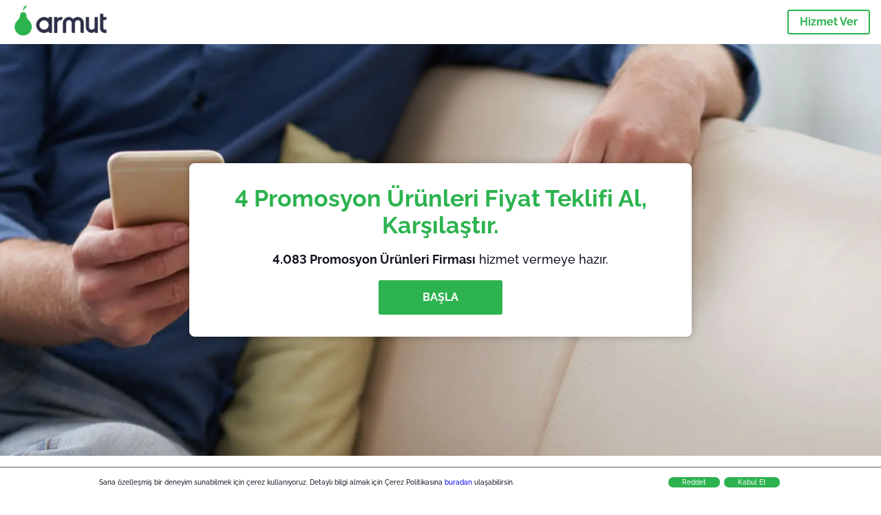

--- FILE ---
content_type: text/html; charset=utf-8
request_url: https://armut.com/promosyon-urunleri
body_size: 181508
content:
<!doctype html><html lang="tr"><head><meta charset="utf-8"><title>En İyi 40 Promosyon Ürünleri Firması | Armut</title><base href="/"><meta name="viewport" content="width=device-width,initial-scale=1"><link rel="canonical" href="https://armut.com/promosyon-urunleri"><link rel="preload" as="image" id="preload" href="https://cdn.armut.com/images/services/filler-hero.jpg?v=1769586092245" imagesrcset="https://cdn.armut.com/images/services/mobile/filler-hero.jpg?v=1769586092245 480w, https://cdn.armut.com/images/services/filler-hero.jpg?v=1769586092245 800w"><link rel="preconnect" href="https://cdn.armut.com"><link rel="stylesheet" href="https://cdn.armut.com/css/fontawesome.css"><link rel="preconnect" href="https://dev.visualwebsiteoptimizer.com"><script id="vwoCode">window._vwo_code||function(){var e=747326,t=!1,n=window,i=document,o=i.querySelector("#vwoCode"),r="_vwo_"+e+"_settings",s={};try{var a=JSON.parse(localStorage.getItem("_vwo_"+e+"_config"));s=a&&"object"==typeof a?a:{}}catch(e){}var c="session"===s.stT?n.sessionStorage:n.localStorage;code={use_existing_jquery:function(){return"undefined"!=typeof use_existing_jquery?use_existing_jquery:void 0},library_tolerance:function(){return"undefined"!=typeof library_tolerance?library_tolerance:void 0},settings_tolerance:function(){return s.sT||2e3},hide_element_style:function(){return"{"+(s.hES||"opacity:0 !important;filter:alpha(opacity=0) !important;background:none !important")+"}"},hide_element:function(){return"string"==typeof s.hE?s.hE:"body"},getVersion:function(){return 2},finish:function(){if(!t){t=!0;var e=i.getElementById("_vis_opt_path_hides");e&&e.parentNode.removeChild(e)}},finished:function(){return t},load:function(e){var t=this.getSettings(),o=i.createElement("script");t?(o.textContent=t,i.getElementsByTagName("head")[0].appendChild(o),n.VWO&&!VWO.caE||(c.removeItem(r),this.load(e))):(o.fetchPriority="high",o.src=e,o.type="text/javascript",o.onerror=function(){_vwo_code.finish()},i.getElementsByTagName("head")[0].appendChild(o))},getSettings:function(){try{var e=c.getItem(r);if(!e)return;return e=JSON.parse(e),Date.now()>e.e?void c.removeItem(r):e.s}catch(e){return}},init:function(){if(!(i.URL.indexOf("__vwo_disable__")>-1)){var t=this.settings_tolerance();n._vwo_settings_timer=setTimeout((function(){_vwo_code.finish(),c.removeItem(r)}),t);var s=i.currentScript,a=i.createElement("style"),d=this.hide_element(),_=s&&!s.async&&d?d+this.hide_element_style():"",u=i.getElementsByTagName("head")[0];a.setAttribute("id","_vis_opt_path_hides"),o&&a.setAttribute("nonce",o.nonce),a.setAttribute("type","text/css"),a.styleSheet?a.styleSheet.cssText=_:a.appendChild(i.createTextNode(_)),u.appendChild(a),this.load("https://dev.visualwebsiteoptimizer.com/j.php?a="+e+"&u="+encodeURIComponent(i.URL)+"&vn=2")}}},n._vwo_code=code,code.init()}()</script><style ng-app-id="ng">.carousel-flickity:focus{outline:0}.carousel-flickity{overflow:hidden}.carousel-flickity .flickity-button{border:none;background:0 0;width:32px;height:35px;opacity:.4;position:absolute;top:calc(50% - 16px)}.carousel-flickity .flickity-button[disabled]{display:none}.carousel-flickity .previous{left:-22px}.carousel-flickity .next{right:-22px}.carousel-flickity .flickity-slider{height:100%}.flickity-page-dots{position:absolute;width:100%;bottom:-32px;padding:0;margin:0;list-style:none;text-align:center;line-height:1}.flickity-page-dots .dot{display:inline-block;width:10px;height:10px;margin:0 8px;background:#333;border-radius:50%;opacity:.25;cursor:pointer}.flickity-page-dots .dot.is-selected{opacity:1}body,html{height:100%;min-height:100%}body{margin:0;padding:0;font-variant-numeric:lining-nums;color:#111321!important;-webkit-font-smoothing:antialiased;-moz-osx-font-smoothing:grayscale;font-feature-settings:"kern";font-kerning:normal;font-variant-ligatures:common-ligatures;text-rendering:optimizeLegibility;line-height:normal;letter-spacing:normal}button,input,optgroup,select,textarea{color:inherit}input[type=email],input[type=number],input[type=password],input[type=tel],input[type=text],textarea{-webkit-appearance:none}ul{padding:0}a{text-decoration:none}*,:after,:before{box-sizing:border-box}*{font-family:Roboto,Raleway,Helvetica,Arial,sans-serif}h1,h2,h3,h4,p{margin:0}.button,.button__cta,.button__join-us{text-decoration:none;background:0 0;display:inline-block;text-align:center;white-space:nowrap;vertical-align:middle;-webkit-user-select:none;user-select:none;border:none;outline:0;cursor:pointer}.button:hover,.button__cta:hover,.button__join-us:hover{outline:0}.button__cta,.button__primary{text-transform:none;background-color:#2cb34f;color:#fff!important;font-weight:700;font-size:14px;border-radius:3px;line-height:18px}.button__cta:hover,.button__primary:hover{background-color:#1ca03e}.button__cta:active,.button__primary:active{background-color:#168f43}.button__cta:focus,.button__primary:focus{outline:0}.button__cta:disabled,.button__primary:disabled{opacity:.2}.button__join-us,.button__secondary{text-transform:none;background-color:#f8f8f8;color:#111321!important;font-weight:700;font-size:14px;border-radius:3px;line-height:18px}.button__join-us:hover,.button__secondary:hover{background-color:#ebebeb}.button__join-us:active,.button__secondary:active{background-color:#e3e4e6}.button__join-us:focus,.button__secondary:focus{outline:0}.button__join-us:disabled,.button__secondary:disabled{opacity:.2}.button__tertiary{text-transform:none;background-color:transparent;color:#111321!important;font-weight:700;font-size:14px;border-radius:3px;line-height:18px}.button__tertiary:hover{background-color:#ebebeb}.button__tertiary:active{background-color:#e3e4e6}.button__tertiary:focus{outline:0}.button__tertiary:disabled{opacity:.2}.button__primary-destructive{text-transform:none;background-color:#ee401d;color:#fff!important;font-weight:700;font-size:14px;border-radius:3px;line-height:18px}.button__primary-destructive:hover{background-color:#d63a1a}.button__primary-destructive:active{background-color:#be3317}.button__primary-destructive:focus{outline:0}.button__primary-destructive:disabled{opacity:.2}.button__secondary-destructive{text-transform:none;background-color:#f8f8f8;color:#be3317!important;font-weight:700;font-size:14px;border-radius:3px;line-height:18px}.button__secondary-destructive:hover{background-color:#ebebeb}.button__secondary-destructive:active{background-color:#e3e4e6}.button__secondary-destructive:focus{outline:0}.button__secondary-destructive:disabled{opacity:.2}.button__icon{border:none;background:0 0;padding:0;margin:0;cursor:pointer}.button__icon:focus{outline:0}.button__link{background:0 0;border:none;color:#168f43;font-size:16px;outline:0;cursor:pointer;padding:0}.button__link--bold{font-weight:700}.button__link--small{font-size:12px}.button__rounded{font-weight:700;font-size:12px;padding:8px 16px;line-height:1;width:auto;background-color:#f8f8f8;color:#168f43!important;border-radius:20px}.button__rounded:active,.button__rounded:hover{background-color:#f3f3f3}.button__rounded:focus{outline:0}.button__rounded:disabled{opacity:.2}.button--very-small{font-weight:700;font-size:10px;line-height:14px}.button--small{font-weight:700;font-size:12px;line-height:16px}.button--medium{font-weight:700;font-size:14px;line-height:18px}.button--big,.button__cta,.button__join-us{font-weight:700;font-size:16px;line-height:20px}.button--padding-very-small{padding:2px 12px}.button--padding-small{padding:4px 16px}.button--padding-medium{padding:8px 32px}.button--padding-big,.button__cta,.button__join-us{padding:13px 64px}.button__be-pro{font-weight:700;font-size:16px;border-radius:3px;padding:8px 16px;line-height:1;width:auto;background-color:transparent;color:#2cb34f!important;border:2px solid #2cb34f}.button__be-pro:hover{background-color:transparent}.button__be-pro:active{background-color:#1ca03e}.button__be-pro:focus{outline:0}.button__be-pro:disabled{opacity:.2}.button__be-pro:hover{border:2px solid #2cb34f}.button__join-us{width:100%;padding-left:0;padding-right:0}.button__cta{white-space:initial}@media (max-width:1023.98px){.button__cta{width:100%;padding-left:0;padding-right:0}.button__cta--hero{width:calc(100% - 71px)}}@media (min-width:768px){.button__cta--hero{max-width:247px}}@media (min-width:1024px){.button__cta:not(.button__cta--hero){width:100%;padding-left:0;padding-right:0}.button__cta--hero{font-size:16px;line-height:24px;max-width:none}}.manuel-content .read-more{position:absolute;background:0 0;border:none;bottom:24px;right:24px;z-index:2;color:#168f43;font-size:16px;font-weight:700;padding:0;cursor:pointer}.manuel-content .read-more:after{content:"";background:url(https://cdn.armut.com/images/seo-pages/chevron.svg) no-repeat left;width:18px;height:9px;display:inline-block;margin-left:5px}.manuel-content__title{font-weight:700;font-size:18px;position:relative;margin:0 0 32px}.manuel-content__title:before{content:" ";width:100px;height:2px;background-color:#2cb34f;display:block;position:absolute;bottom:-15px}.manuel-content__container{line-height:22px;box-shadow:0 15px 35px #343a4314,0 5px 15px #00000014,0 0 2px #0000001a;border-radius:6px;padding:16px 16px 32px;margin-top:16px;position:relative;background-color:#fff}.manuel-content__container:not(.long){overflow:hidden}.manuel-content__container.long{height:auto}.manuel-content__container.long .read-more{display:none}.manuel-content__container.long:after{display:none}.manuel-content p{margin-bottom:16px}@media (max-width:1023.98px){.manuel-content__bg{position:relative}.manuel-content__bg:before{content:" ";background:url(https://cdn.armut.com/images/seo-pages/curve.svg) no-repeat top left #d9f4e0;background-size:contain;position:absolute;width:100%;height:100%;opacity:.5;top:0;left:0}}@media (min-width:768px){.manuel-content .read-more{bottom:24px;right:unset;left:0}.manuel-content__container{box-shadow:none;padding:0;margin-top:40px;font-size:18px;line-height:28px}.manuel-content__title{font-size:28px}.manuel-content__title:before{content:" ";width:140px}}@font-face{font-family:Raleway;font-style:normal;font-display:swap;font-weight:500;src:url(https://cdn.armut.com/javascript/angular/seo/raleway-v19-latin-ext_latin-500.woff2) format("woff2")}@font-face{font-family:Raleway;font-style:normal;font-display:swap;font-weight:700;src:url(https://cdn.armut.com/javascript/angular/seo/raleway-v19-latin-ext_latin-700.woff2) format("woff2")}.flickity-page-dots .dot{width:40px;margin:0;background-color:#c5c6cd;height:1px;opacity:1;border-radius:0;vertical-align:middle}.flickity-page-dots .dot.is-selected{background-color:#2cb34f;height:3px;border-radius:2px}.flickity-slider{min-height:100%}</style><style ng-app-id="ng">.seo-links__title{font-size:18px;line-height:28px;font-weight:700;margin-bottom:16px}.seo-links__title--sub{font-size:16px;line-height:24px;font-weight:700;color:#168f43;display:inline-block;margin-bottom:8px}.seo-links__item{font-size:14px;line-height:21px;font-weight:700;color:#168f43;display:block;margin-bottom:8px}.seo-links__item:visited{color:#2cb34f}.seo-section__header{font-size:18px;line-height:20px}@media (min-width:1024px){.seo-section__header{font-size:28px;line-height:32px}}.container{width:100%;padding-right:12px;padding-left:12px;margin-right:auto;margin-left:auto}@media (min-width:1024px){.container{max-width:968px}}@media (min-width:1440px){.container{max-width:1024px}}@media (min-width:1768px){.container{max-width:1440px}}.row{display:flex;flex-wrap:wrap;margin-right:-12px;margin-left:-12px}@media (max-width:1023.98px){.row-sm-reverse{flex-wrap:wrap-reverse}}.row>[class^=col-]{padding-top:.75rem;padding-bottom:.75rem;position:relative;width:100%;padding-right:12px;padding-left:12px}.row.center{justify-content:center}.col-4{flex:0 0 33.333333%;max-width:33.333333%}.col-6{flex:0 0 50%;max-width:50%}.col-10{flex:0 0 83.333333%;max-width:83.333333%}.col-11{flex:0 0 auto;max-width:91.66666667%}.col-12{flex:0 0 100%;max-width:100%}@media (min-width:768px){.col-sm-3{flex:0 0 25%;max-width:25%}}@media (min-width:768px){.col-sm-10{flex:0 0 80.3%;max-width:80.3%}}@media (min-width:1024px){.col-md-4{flex:0 0 33.333333%;max-width:33.333333%}.col-md-6{flex:0 0 50%;max-width:50%}.col-md-8{flex:0 0 66.666667%;max-width:66.666667%}.col-md-10{flex:0 0 83.333333%;max-width:83.333333%}}.align-self-center{align-self:center}.align-self-bottom{align-self:flex-end}.flex-col-align-center{display:flex;flex-direction:column;align-items:center}.display-none{display:none}@media (min-width:1024px){.display-fl-md{display:flex}}@media (min-width:1024px){.display-bl-md{display:block}}#sticky{top:0;display:none;position:fixed;left:0;z-index:1;width:100%;background-color:#fff}#sticky-mobile{display:none;position:fixed;left:0;z-index:1;width:100%;background-color:#fff;bottom:0;padding:16px}app-breadcrumb{display:block;margin:0 0 4px 16px}@media (min-width:1024px){app-breadcrumb{margin:24px 0 0 24px}}.cta-desktop{display:none}@media (min-width:1024px){.cta-desktop{display:block;background-color:#fff;padding:32px 8px}}.cta-mobile{background-color:#fff;padding:32px 0}@media (min-width:1024px){.cta-mobile{display:none}}.cta-mobile button~a{margin-top:16px}.seo-links{display:block;margin-bottom:32px;max-height:190px;overflow:hidden}@media (max-width:1439.98px){.seo-links{text-align:center}}@media (min-width:1024px){.seo-links{background-color:#f8f8f8;border-radius:3px;padding:16px;overflow:initial;max-height:initial}}</style><meta name="description" content="Güvenilir Promosyon Ürünleri hizmeti al, zaman kazan, garantide ol. 4.083 Promosyon Ürünleri Firması hazır. Ödüllü girişim. Yılda 2 milyon mutlu müşteri. Hizmet piş, ağzıma düş!"><style ng-app-id="ng">app-header{padding:4px 16px;z-index:1;justify-content:space-between;align-items:center;display:flex;background-color:#fff}.logo{display:inline-block;padding:4px}</style><style ng-app-id="ng">app-hero{display:block;width:100%}.hero{display:flex;flex-direction:column;align-items:center;position:relative;text-align:center;min-height:400px;margin-bottom:60px}.hero__description{position:absolute;background-color:#fff;border-radius:8px;padding:28px;text-align:center;bottom:-50px;z-index:2;margin:0 28px;box-shadow:0 15px 35px #343a4314,0 5px 15px #00000014,0 0 2px #0000001a}@media (max-width:767.98px){.hero__description .button__primary{padding-left:0;padding-right:0;width:100%}}.hero__description__title{font-size:20px;line-height:24px;margin:0;color:#2cb34f}.hero__description__detail{font-size:14px;line-height:22px;margin:16px 0}.hero__image{position:absolute;top:0;left:0;width:100%;height:100%;max-height:312px;z-index:1;align-items:flex-start;display:flex}.hero__image img{object-fit:cover;height:100%;width:100%}@media (min-width:768px){.hero{display:flex;justify-content:center;align-items:center;min-height:312px;margin-bottom:30px}.hero--image{align-items:unset}.hero__description{position:static;bottom:unset;margin:0}}@media (min-width:1024px){.hero{min-height:598px;margin-bottom:0}.hero__image{max-height:none}.hero__description{max-width:730px;box-shadow:0 0 12px #00000040;padding:32px}.hero__description__title{font-size:34px;line-height:39px}.hero__description__detail{font-size:18px;line-height:28px}.hero__description--sticky{position:fixed;top:15px}}@media (min-width:1440px){.hero{min-height:544px}}</style><style ng-app-id="ng">app-breadcrumb[_ngcontent-ng-c1657238851]{display:block}.breadcrumb[_ngcontent-ng-c1657238851]{display:flex;column-gap:6px;margin:0}@media (min-width:1024px){.breadcrumb.has-bg[_ngcontent-ng-c1657238851]{background-color:#f3f3f3;padding:8px 32px}}.breadcrumb[_ngcontent-ng-c1657238851] li[_ngcontent-ng-c1657238851]{display:inline-block}.breadcrumb[_ngcontent-ng-c1657238851] li[_ngcontent-ng-c1657238851] a[_ngcontent-ng-c1657238851]{font-size:12px;line-height:18px;display:flex;align-items:center;column-gap:6px;color:#6e7081}.breadcrumb[_ngcontent-ng-c1657238851] li[_ngcontent-ng-c1657238851] a[_ngcontent-ng-c1657238851]:after{content:" > ";position:relative;top:-2px;display:inline-block;color:#6e7081;font-size:16px;margin:0}.breadcrumb[_ngcontent-ng-c1657238851] li[_ngcontent-ng-c1657238851]:last-child a[_ngcontent-ng-c1657238851]{color:#1ca03e}.breadcrumb[_ngcontent-ng-c1657238851] li[_ngcontent-ng-c1657238851]:last-child a[_ngcontent-ng-c1657238851]:after{display:none}@media (min-width:768px){.breadcrumb[_ngcontent-ng-c1657238851] li[_ngcontent-ng-c1657238851] a[_ngcontent-ng-c1657238851]{font-size:14px;line-height:18px}}</style><style ng-app-id="ng">footer{background-color:#2d3049;color:#fff;padding:16px 0;margin-top:16px}.footer{font-size:12px;line-height:16px}.footer__title{margin-bottom:16px}.footer__link-item{color:#fff;display:block;margin:8px 0}.footer__link-item:hover,.footer__link-item:visited{color:#fff}</style><style ng-app-id="ng">app-services[_ngcontent-ng-c373390194]{display:block}@media (min-width:768px){.why[_ngcontent-ng-c373390194]{padding:32px 16px}}.service-types[_ngcontent-ng-c373390194]{display:flex;flex-wrap:wrap;justify-content:space-between;color:#fff;font-size:14px;line-height:18px;font-weight:700}@media (min-width:768px){.service-types[_ngcontent-ng-c373390194]{font-size:12px;line-height:16px}}.service-types__item[_ngcontent-ng-c373390194]{display:flex;width:calc(50% - 10px);height:70px;max-width:162px;border-radius:4px;background-repeat:no-repeat;background-size:cover;padding:4px;align-items:flex-end;margin-bottom:46px}@media (min-width:768px){.service-types__item[_ngcontent-ng-c373390194]{width:162px;margin-bottom:30px}}service-types[_ngcontent-ng-c373390194]{--bg-pos-classic-swedish:50% center;--bg-pos-neck-and-back:60% center;--bg-pos-relaxed:40% center;--bg-pos-anti-stress:60% center;--bg-pos-deep-tissue:40% center;--bg-pos-thai:85% center;--bg-pos-aromatherapy:50% center;--bg-pos-foot-reflexology:90% center;--bg-pos-cellulite:60% center;--bg-pos-sports:50% center}</style><style ng-app-id="ng">[_nghost-ng-c3908937763]{display:flex;flex-wrap:wrap;flex:1 100%;row-gap:20px;column-gap:12px;--icon-width:40px;--icon-height:42px}@media (min-width:768px){[_nghost-ng-c3908937763]{--icon-width:50px;--icon-height:47px;row-gap:24px}}.why__header[_ngcontent-ng-c3908937763]{width:100%;text-align:center}@media (min-width:768px){.why__header[_ngcontent-ng-c3908937763]{margin:32px 0 20px}}.reason-list[_ngcontent-ng-c3908937763]{list-style:none;margin:0;display:flex;flex-direction:column;row-gap:16px;width:100%}.reason-list__item[_ngcontent-ng-c3908937763]{display:flex;flex-direction:column;align-items:center;row-gap:16px;background-color:#f8f8f8;border-radius:12px;padding:16px 32px}.reason-list__item-text[_ngcontent-ng-c3908937763]{font-size:14px;line-height:22px;text-align:center;color:#111321;display:flex;flex-direction:column;row-gap:4px}.reason-list__item-text[_ngcontent-ng-c3908937763] b[_ngcontent-ng-c3908937763]{font-size:24px;line-height:28px}@media (min-width:768px){.reason-list[_ngcontent-ng-c3908937763]{display:grid;grid-template-columns:repeat(4,1fr);grid-template-rows:1fr;column-gap:24px}.reason-list[_ngcontent-ng-c3908937763] li[_ngcontent-ng-c3908937763]:first-child:nth-last-child(2){grid-column:2}.reason-list__item[_ngcontent-ng-c3908937763]{font-size:16px;line-height:24px;padding:28px 0;background-color:transparent;row-gap:12px}.reason-list__item[_ngcontent-ng-c3908937763] b[_ngcontent-ng-c3908937763]{font-size:34px;line-height:40px}}@media (min-width:1440px){.reason-list[_ngcontent-ng-c3908937763]{column-gap:56px}}.guarantee[_ngcontent-ng-c3908937763]{display:flex;grid-column-start:1;grid-column-end:5;flex-direction:row;column-gap:28px;padding:24px 28px;border-top:1.5px solid #d9e7d9;border-bottom:1.5px solid #d9e7d9;border-radius:0;--icon-width:36px;--icon-height:36px}.guarantee__description[_ngcontent-ng-c3908937763]{flex-grow:1;flex-shrink:1;flex-basis:0;font-size:14px;line-height:22px;color:#111321}</style><style ng-app-id="ng">[_nghost-ng-c3364205910]{display:block}</style><style ng-app-id="ng">.best-pros__title[_ngcontent-ng-c2221530068]{margin:16px 0;text-align:center;padding:0 12px}@media (min-width:768px){.best-pros__title[_ngcontent-ng-c2221530068]{margin:64px auto 32px}}@media (min-width:768px){.best-pros__title[_ngcontent-ng-c2221530068]{padding:0;margin:0 auto 32px}}@media (min-width:1024px){.best-pros__title[_ngcontent-ng-c2221530068]{text-align:initial}}.comments[_ngcontent-ng-c2221530068]{background-color:#f8f8f8;padding:16px 0 0}.comments__title[_ngcontent-ng-c2221530068]{text-align:center;margin-bottom:24px}@media (min-width:1024px){.comments__title[_ngcontent-ng-c2221530068]{font-size:28px;line-height:32px}}</style><style ng-app-id="ng">[_nghost-ng-c1878075491]{display:block}</style><style ng-app-id="ng">[_nghost-ng-c3970172407]{width:var(--icon-width,initial);height:var(--icon-height,initial)}svg[_ngcontent-ng-c3970172407]{width:100%;height:100%}</style><style ng-app-id="ng">[_nghost-ng-c4011191022]{width:var(--icon-width,initial);height:var(--icon-height,initial)}svg[_ngcontent-ng-c4011191022]{width:100%;height:100%}</style><style ng-app-id="ng">.how-it-works{text-align:center}.how-it-works__title{font-weight:700;font-size:24px;line-height:28px;margin:16px 0}@media (min-width:1024px){.how-it-works__title{font-size:28px;line-height:33px}}@media (min-width:768px){.how-it-works__title{margin:60px auto 32px}}.how-it-works__text{padding:16px}.how-it-works__item{font-size:18px;line-height:24px;font-weight:700}.how-it-works__description{font-size:16px;line-height:24px}.how-it-works__image img{width:164px;margin:0 auto}.seo-section__header{font-size:18px;line-height:20px}@media (min-width:1024px){.seo-section__header{font-size:28px;line-height:32px}}how-it-works{display:block;padding:0 12px}.how-it-works__image{display:flex;align-items:center;justify-content:center;width:160px;height:160px;border-radius:50%;background-color:#f8f8f8}.how-it-works__image .message-bubbles{width:78px;height:78px}.how-it-works__image .credit-card{width:82px;height:75px}.how-it-works__image .scale{width:95px;height:94px}.how-it-works__image .thumbs-up{width:80px;height:80px}@media (min-width:1024px){.how-it-works .message-bubbles{width:82px;height:82px}.how-it-works .scale{width:106px;height:106px}.how-it-works .credit-card{width:86px;height:79px}.how-it-works .thumbs-up{width:69px;height:69px}}</style><style ng-app-id="ng">[_nghost-ng-c1157143673]{width:var(--icon-width,initial);height:var(--icon-height,initial)}svg[_ngcontent-ng-c1157143673]{width:100%;height:100%}</style><style ng-app-id="ng">[_nghost-ng-c3428779544]{width:var(--icon-width,initial);height:var(--icon-height,initial)}svg[_ngcontent-ng-c3428779544]{width:100%;height:100%}</style><style ng-app-id="ng">.similar-services[_ngcontent-ng-c3931206374]{padding-top:16px}.similar-services__title[_ngcontent-ng-c3931206374]{margin-bottom:32px}.similar-services__list[_ngcontent-ng-c3931206374]{display:flex;flex-direction:column;row-gap:12px;margin-bottom:8px}.similar-services__item[_ngcontent-ng-c3931206374]{font-size:14px;line-height:18px;margin:0}@media (min-width:1024px){.similar-services__title[_ngcontent-ng-c3931206374]{margin:32px 0 44px;text-align:center}.similar-services__list[_ngcontent-ng-c3931206374]{flex-direction:row;column-gap:80px;justify-content:center}.similar-services__list.grid[_ngcontent-ng-c3931206374]{display:grid;grid-template-columns:repeat(3,1fr);row-gap:32px}.similar-services__list.flex-col[_ngcontent-ng-c3931206374]{flex-direction:column;row-gap:32px}.similar-services__item[_ngcontent-ng-c3931206374]{font-size:18px;line-height:20.88px;margin:0;text-align:center}}@media (max-width:1439.98px){.similar-services[_ngcontent-ng-c3931206374]{text-align:center}}</style><style ng-app-id="ng">[_nghost-ng-c1718937569]{width:var(--icon-width,initial);height:var(--icon-height,initial)}svg[_ngcontent-ng-c1718937569]{width:100%;height:100%}</style><style ng-app-id="ng">[_nghost-ng-c607147422]{display:inline-block;width:var(--icon-width,initial);height:var(--icon-height,initial)}svg[_ngcontent-ng-c607147422]{width:100%;height:100%}@media (max-width:768px){svg.price-comments[_ngcontent-ng-c607147422]{width:15px;height:14px;margin-right:6px}}@media (min-width:768px){svg.price-comments[_ngcontent-ng-c607147422]{margin-right:6px}}</style><style ng-app-id="ng">[_nghost-ng-c1042836048]{width:var(--icon-width,initial);height:var(--icon-height,initial)}svg[_ngcontent-ng-c1042836048]{width:100%;height:100%}</style><style ng-app-id="ng">[_nghost-ng-c3255838202]{width:var(--icon-width,initial);height:var(--icon-height,initial)}svg[_ngcontent-ng-c3255838202]{width:100%;height:100%}</style><style ng-app-id="ng">app-pro-card{display:flex;justify-content:space-between;width:100%;margin-bottom:32px}app-pro-card a,app-pro-card a:focus,app-pro-card a:hover,app-pro-card a:visited{color:#111321}app-pro-card .button__link{font-size:12px;line-height:14px}app-pro-card p{font-size:14px;line-height:18px}.pro-card__photo{border:#e3e4e6;border-radius:50%;width:58px;height:58px;max-width:58px}@media (min-width:1024px){.pro-card__photo{width:80px;height:80px;max-width:80px}}.pro-card__photo.callAngularApps{cursor:pointer}.pro-card__detail{width:calc(100% - 70px)}@media (min-width:1024px){.pro-card__detail{width:calc(100% - 96px)}}.pro-card__name{font-size:18px;line-height:24px;font-weight:700}.pro-card__name.callAngularApps{cursor:pointer}.pro-card__date,.pro-card__place{font-weight:400;font-size:12px;line-height:14px}@media (min-width:1024px){.pro-card__date,.pro-card__place{font-size:14px;line-height:18px}}.pro-card__place{margin:2px 0 4px}.pro-card__info{margin-bottom:16px;word-break:break-word}.pro-card__button{background:0 0;border:none;cursor:pointer}</style><style ng-app-id="ng">app-comments[_ngcontent-ng-c3881927590]{display:block;background-color:#f8f8f8}@media (min-width:1024px){app-comments[_ngcontent-ng-c3881927590]{margin-left:0;margin-right:0}}.carousel-container[_ngcontent-ng-c3881927590]{max-width:100vw;overflow:hidden;padding-bottom:32px}.comments[_ngcontent-ng-c3881927590]{position:relative}.comments.flickity-enabled[_ngcontent-ng-c3881927590]{visibility:visible;overflow:initial}.comments__item[_ngcontent-ng-c3881927590]{cursor:pointer;display:flex;flex-direction:column;align-items:flex-start;background-color:#fff;width:70%;padding:24px;margin:0 8px;min-height:100%}@media (min-width:1024px){.comments__item[_ngcontent-ng-c3881927590]{background-color:transparent;margin:0;width:100%}}.comments__item__name[_ngcontent-ng-c3881927590]{font-size:14px;line-height:21px;font-weight:700}.comments__item__date[_ngcontent-ng-c3881927590],.comments__item__detail[_ngcontent-ng-c3881927590],.comments__item__service-name[_ngcontent-ng-c3881927590]{font-size:12px;line-height:18px;font-weight:400}.comments__item__date[_ngcontent-ng-c3881927590],.comments__item__service-name[_ngcontent-ng-c3881927590]{color:#6e7081}.comments__item__detail[_ngcontent-ng-c3881927590]{color:#111321}.comments__item__stars[_ngcontent-ng-c3881927590]{display:flex;column-gap:2px;margin:4px 0}.comments__item__stars[_ngcontent-ng-c3881927590] icon-star[_ngcontent-ng-c3881927590]{--icon-width:19px}@media (min-width:1024px){.comments[_ngcontent-ng-c3881927590]{visibility:visible;margin:0}.comments[_ngcontent-ng-c3881927590] icon-star[_ngcontent-ng-c3881927590] svg[_ngcontent-ng-c3881927590]{height:31px;width:32px}}.price[_ngcontent-ng-c3881927590] .comments__item[_ngcontent-ng-c3881927590]{box-shadow:0 15px 35px #343a4314,0 5px 15px #00000014,0 0 2px #0000001a;border-radius:6px}@media (min-width:768px){.price[_ngcontent-ng-c3881927590] .comments__item[_ngcontent-ng-c3881927590]{opacity:.7;background-color:#fff;width:450px;padding:32px;transform:scale(.8)}.price[_ngcontent-ng-c3881927590] .comments__item__stars[_ngcontent-ng-c3881927590]{margin-bottom:16px}.price[_ngcontent-ng-c3881927590] .comments__item__date[_ngcontent-ng-c3881927590]{position:absolute;right:32px}.price[_ngcontent-ng-c3881927590] .comments__item__date[_ngcontent-ng-c3881927590],.price[_ngcontent-ng-c3881927590] .comments__item__name[_ngcontent-ng-c3881927590]{margin-bottom:8px}.price[_ngcontent-ng-c3881927590] .comments__item__date[_ngcontent-ng-c3881927590],.price[_ngcontent-ng-c3881927590] .comments__item__detail[_ngcontent-ng-c3881927590],.price[_ngcontent-ng-c3881927590] .comments__item__name[_ngcontent-ng-c3881927590],.price[_ngcontent-ng-c3881927590] .comments__item__service-name[_ngcontent-ng-c3881927590]{font-size:16px}.price[_ngcontent-ng-c3881927590] .comments__item.is-selected[_ngcontent-ng-c3881927590]{opacity:1;transform:unset}}.price[_ngcontent-ng-c3881927590] .comments__item__stars[_ngcontent-ng-c3881927590]{display:block}</style><style ng-app-id="ng">.seo-section__header{font-size:18px;line-height:20px}@media (min-width:1024px){.seo-section__header{font-size:28px;line-height:32px}}app-faq{display:block}app-faq h2{text-align:center}app-faq ul{list-style:none}.faq{font-size:14px;line-height:22px}.faq__question{display:block;margin-bottom:8px}.faq__qa-set{margin-bottom:16px}</style><link rel="apple-touch-icon" sizes="57x57" href="https://armut.com/apple-touch-icon-57x57.png">
<link rel="apple-touch-icon" sizes="60x60" href="https://armut.com/apple-touch-icon-60x60.png">
<link rel="apple-touch-icon" sizes="72x72" href="https://armut.com/apple-touch-icon-72x72.png">
<link rel="apple-touch-icon" sizes="76x76" href="https://armut.com/apple-touch-icon-76x76.png">
<link rel="apple-touch-icon" sizes="114x114" href="https://armut.com/apple-touch-icon-114x114.png">
<link rel="apple-touch-icon" sizes="120x120" href="https://armut.com/apple-touch-icon-120x120.png">
<link rel="apple-touch-icon" sizes="144x144" href="https://armut.com/apple-touch-icon-144x144.png">
<link rel="apple-touch-icon" sizes="152x152" href="https://armut.com/apple-touch-icon-152x152.png">
<link rel="apple-touch-icon" sizes="180x180" href="https://armut.com/apple-touch-icon-180x180.png">
<link rel="icon" type="image/png" href="https://armut.com/favicon-16x16.png" sizes="16x16">
<link rel="icon" type="image/png" href="https://armut.com/favicon-32x32.png" sizes="32x32">
<link rel="icon" type="image/png" href="https://armut.com/favicon-96x96.png" sizes="96x96">
<link rel="icon" type="image/png" href="https://armut.com/android-chrome-192x192.png" sizes="192x192">
<meta name="msapplication-TileColor" content="#00a300">
<meta name="msapplication-TileImage" content="/mstile-144x144.png">

<script>
  window.dataLayer = window.dataLayer || [];
</script>
<!-- Anti- flickering -->
<style>
  .async-hide {
    opacity: 0 !important
  }
</style>
<script> (function (a, s, y, n, c, h, i, d, e) {
    s.className += ' ' + y;
    h.start = 1 * new Date;
    h.end = i = function () {
      s.className = s.className.replace(RegExp(' ?' + y), '')
    };
    (a[n] = a[n] || []).hide = h;
    setTimeout(function () {
      i();
      h.end = null
    }, c);
    h.timeout = c;
  })(window, document.documentElement, 'async-hide', 'dataLayer', 4000, {
    'GTM-WMMNQPR': true
  });
</script>
<!-- Modified Analytics code with Optimize plugin -->
<script>
  (function (i, s, o, g, r, a, m) {
    i['GoogleAnalyticsObject'] = r;
    i[r] = i[r] || function () {
      (i[r].q = i[r].q || []).push(arguments)
    }, i[r].l = 1 * new Date();
    a = s.createElement(o),
      m = s.getElementsByTagName(o)[0];
    a.async = 1;
    a.src = g;
    m.parentNode.insertBefore(a, m)
  })(window, document, 'script', 'https://www.google-analytics.com/analytics.js', 'ga');
  ga('create', 'UA-7211276-5', 'auto');
  ga('require', 'GTM-WMMNQPR');
</script>

<!-- Apple, Facebook, Google Meta -->
<meta name="apple-itunes-app" content="app-id=1028966163">
<meta property="fb:app_id" content="153763334698657" />
<meta property="og:site_name" content="Armut" />
<meta name="twitter:domain" content="armut.com" />
<meta name="twitter:card" content="summary" />
<meta name="twitter:creator" content="@armutcom" />
<meta property="og:url" content="https://armut.com/" />
<meta property="og:image" content="https://cdn.armut.com/images/og_image_url.jpg" />

<!-- Google Tag Manager -->
<script>
  (function (w, d, s, l, i) {
    w[l] = w[l] || [];
    w[l].push({
      'gtm.start': new Date().getTime(),
      event: 'gtm.js'
    });
    var f = d.getElementsByTagName(s)[0],
      j = d.createElement(s),
      dl = l != 'dataLayer' ? '&l=' + l : '';
    j.async = true;
    j.src = 'https://www.googletagmanager.com/gtm.js?id=' + i + dl;
    f.parentNode.insertBefore(j, f);
  })(window, document, 'script', 'dataLayer', 'GTM-HG7N');
</script>
<!-- Google Tag Manager -->
<script src="https://cdn.armut.com/javascript/uibenda-tr-seo-cpc.min.js"></script>
<!--replace-->
</head>

<body>
  <!--/replace-->
  <noscript><iframe src="https://www.googletagmanager.com/ns.html?id=GTM-HG7N" height="0" width="0"
      style="display:none;visibility:hidden"></iframe></noscript><app-root ng-version="16.2.12" ng-server-context="ssg"><router-outlet></router-outlet><app-service-factory><input id="serviceId" type="hidden" value="434"><input id="arealevel1id" type="hidden"><input id="arealevel2id" type="hidden"><input id="serviceName" type="hidden" value="Promosyon Ürünleri"><input id="serviceImageUrl" type="hidden" value="filler-hero.jpg"><input id="bm" type="hidden" value="1"><input id="configurationUrl" type="hidden" value="https://configuration.armut.com/"><input id="cobUrl" type="hidden" value="https://cdn.armut.com/javascript/angular/CustomerOnboarding/"><input id="cobLanguageUrl" type="hidden" value="tr"><input id="countryId" type="hidden" value="1"><input id="collectorHost" type="hidden" value="c.armut.com"><input id="countryCode" type="hidden" value="TR"><app-header data-testid="seo-header"><a class="logo" href="https://armut.com"><img height="100%" loading="lazy" width="136" class="js-sentinel-button" alt="https://armut.com" src="https://cdn.armut.com/images/themes/armut/logo-negative.png" data-buttonname="SEOS_topLeftLogo_homepage"></a><a data-testid="seo-key-element" type="button" class="button button__be-pro js-sentinel-button" href="https://armut.com/profesyonel-uye-ol-434" title="Hizmet Ver" data-buttonname="SEOS_topRightProSignup_proSignupWid">Hizmet Ver</a></app-header><app-hero data-testid="seo-service-hero"><div class="hero" title="Promosyon Ürünleri"><picture class="hero__image"><source media="(max-width: 479px)" srcset="https://cdn.armut.com/images/services/mobile/filler-hero.jpg?v=1769586092245"><source media="(max-width: 920px)" srcset="https://cdn.armut.com/images/services/filler-hero.jpg?v=1769586092245"><source media="(max-width: 1400px)" srcset="https://cdn.armut.com/images/services/desktop/filler-hero.jpg?v=1769586092245"><source media="(min-width: 1400px)" srcset="https://cdn.armut.com/images/services/desktop-large/filler-hero.jpg?v=1769586092245"><img alt="Promosyon Ürünleri" src="https://cdn.armut.com/images/services/filler-hero.jpg?v=1769586092245"></picture><div id="hero__description" class="hero__description"><h1 data-testid="seo-key-element" class="hero__description__title">4 Promosyon Ürünleri Fiyat Teklifi Al, Karşılaştır.</h1><p data-testid="seo-key-element" class="hero__description__detail"><b>4.083 Promosyon Ürünleri Firması</b> hizmet vermeye hazır.</p><button data-testid="seo-key-element" type="button" class="callAngularApps button__cta button__cta--hero js-sentinel-button" data-buttonname="SEOS_stickyWeb_COB" data-url="/teklif/service/434/1">BAŞLA</button></div></div></app-hero><app-breadcrumb data-testid="seo-breadcrumb" _nghost-ng-c1657238851><ul _ngcontent-ng-c1657238851 itemscope itemtype="http://schema.org/BreadcrumbList" class="breadcrumb"><li _ngcontent-ng-c1657238851 itemprop="itemListElement" itemscope itemtype="http://schema.org/ListItem"><a _ngcontent-ng-c1657238851 itemprop="item" title="Armut" href="https://armut.com"><span _ngcontent-ng-c1657238851 itemprop="name" class="js-sentinel-button" data-buttonname="SEOS_breadcrumb_homepage">Armut</span></a><meta _ngcontent-ng-c1657238851 itemprop="position" content="1"></li><li _ngcontent-ng-c1657238851 itemprop="itemListElement" itemscope itemtype="http://schema.org/ListItem"><a _ngcontent-ng-c1657238851 itemprop="item" style="pointer-events:none;cursor:default"><span _ngcontent-ng-c1657238851 itemprop="name">Promosyon Ürünleri</span></a><meta _ngcontent-ng-c1657238851 itemprop="position" content="2"></li></ul></app-breadcrumb><app-default-service _nghost-ng-c373390194><section _ngcontent-ng-c373390194 class="why"><div _ngcontent-ng-c373390194 class="container"><div _ngcontent-ng-c373390194 class="row"><div _ngcontent-ng-c373390194 class="col-12"><app-why _ngcontent-ng-c373390194 data-testid="seo-why" _nghost-ng-c3908937763><h2 _ngcontent-ng-c3908937763 class="seo-section__header why__header">Promosyon Ürünleri için Neden Armut Tercih Edilmeli?</h2><ul _ngcontent-ng-c3908937763 class="reason-list"><li _ngcontent-ng-c3908937763 class="reason-list__item"><icon-bag _ngcontent-ng-c3908937763 _nghost-ng-c3970172407><svg _ngcontent-ng-c3970172407="" xmlns="http://www.w3.org/2000/svg" viewBox="0 0 38 36" fill="none"><g _ngcontent-ng-c3970172407="" clip-path="url(#clip0_748_3454)"><path _ngcontent-ng-c3970172407="" d="M34.1758 10.2319V17.0816H22.252V15.94C22.252 14.6842 21.2764 13.6567 20.084 13.6567H17.916C16.7236 13.6567 15.748 14.6842 15.748 15.94V17.0816H3.82422V10.2319C3.82422 9.60397 4.31201 9.09024 4.9082 9.09024H33.0918C33.688 9.09024 34.1758 9.60397 34.1758 10.2319Z" fill="#2cb34f"/><path _ngcontent-ng-c3970172407="" d="M33.0918 7.18041H26.5879V6.09842C26.5879 3.12295 24.1489 0.688477 21.168 0.688477H16.832C13.8511 0.688477 11.4121 3.12295 11.4121 6.09842V7.18041H4.90821C3.11963 7.18041 1.65625 8.6411 1.65625 10.4264V32.0662C1.65625 33.8514 3.11963 35.3121 4.90821 35.3121H33.0918C34.8804 35.3121 36.3438 33.8514 36.3438 32.0662V10.4264C36.3438 8.6411 34.8804 7.18041 33.0918 7.18041ZM13.5801 6.09842C13.5801 4.31314 15.0435 2.85245 16.832 2.85245H21.168C22.9566 2.85245 24.4199 4.31314 24.4199 6.09842V7.18041H13.5801V6.09842ZM34.1758 32.0662C34.1758 32.6613 33.688 33.1482 33.0918 33.1482H4.90821C4.31201 33.1482 3.82422 32.6613 3.82422 32.0662V19.0823H15.7481V20.1643C15.7481 21.3545 16.7236 22.3283 17.916 22.3283H20.084C21.2764 22.3283 22.252 21.3545 22.252 20.1643V19.0823H34.1758V32.0662ZM17.916 20.1643V15.8363H20.084V20.1643H17.916ZM34.1758 16.9183H22.252V15.8363C22.252 14.6461 21.2764 13.6723 20.084 13.6723H17.916C16.7236 13.6723 15.7481 14.6461 15.7481 15.8363V16.9183H3.82422V10.4264C3.82422 9.83128 4.31201 9.34439 4.90821 9.34439H33.0918C33.688 9.34439 34.1758 9.83128 34.1758 10.4264V16.9183Z" fill="#111321"/></g><defs _ngcontent-ng-c3970172407=""><clipPath _ngcontent-ng-c3970172407="" id="clip0_748_3454"><rect _ngcontent-ng-c3970172407="" width="37" height="35" fill="white" transform="translate(0.5 0.5)"/></clipPath></defs></svg></icon-bag><p _ngcontent-ng-c3908937763 data-testid="seo-key-element" dynamicencapsulation class="reason-list__item-text">Toplam <b _ngcontent-ng-c3908937763>4.083</b> Promosyon Ürünleri Firması en kaliteli hizmeti sunmak için hazır.</p></li><li _ngcontent-ng-c3908937763 class="reason-list__item"><icon-star _ngcontent-ng-c3908937763 _nghost-ng-c607147422><svg _ngcontent-ng-c607147422="" fill="none" xmlns="http://www.w3.org/2000/svg" class="star" viewBox="0 0 19 17"><path _ngcontent-ng-c607147422="" fill-rule="evenodd" clip-rule="evenodd" d="M9.96106 1.08278C9.78864 0.676846 9.21334 0.676722 9.04074 1.08258L7.1897 5.43516C7.14613 5.5376 7.04943 5.60749 6.9385 5.61672L1.71692 6.0512C1.45126 6.07331 1.34424 6.40504 1.5469 6.57823L5.50857 9.96387C5.59405 10.0369 5.63151 10.1517 5.60559 10.2611L4.41026 15.3082C4.34911 15.5665 4.62867 15.7711 4.85632 15.6348L9.34696 12.9455C9.44188 12.8886 9.56038 12.8886 9.65529 12.9455L14.1431 15.6345C14.3707 15.7709 14.6503 15.5663 14.5892 15.3081L13.3944 10.2611C13.3685 10.1516 13.4059 10.0369 13.4914 9.96388L17.4531 6.57824C17.6558 6.40505 17.5487 6.07331 17.2831 6.05121L12.061 5.61673C11.95 5.60749 11.8533 5.53755 11.8098 5.43505L9.96106 1.08278Z" fill="#2cb34f" stroke="#111321"/></svg></icon-star><p _ngcontent-ng-c3908937763 data-testid="seo-key-element" dynamicencapsulation class="reason-list__item-text">Ortalama <b _ngcontent-ng-c3908937763>4,9</b> puan doğru hizmet vereni seçmen için işini kolaylaştırıyor.</p></li><li _ngcontent-ng-c3908937763 class="reason-list__item"><icon-comment-bubbles _ngcontent-ng-c3908937763 _nghost-ng-c1042836048><svg _ngcontent-ng-c1042836048="" xmlns="http://www.w3.org/2000/svg" width="24" height="24" viewBox="0 0 37 38" fill="none"><g _ngcontent-ng-c1042836048="" clip-path="url(#clip0_748_3460)"><path _ngcontent-ng-c1042836048="" d="M33.8145 0.395996H12.6865C10.7497 0.395996 9.16514 1.96571 9.16514 3.88426V12.0235H3.29624C1.35951 12.0235 -0.225098 13.5933 -0.225098 15.5118V36.4414C-0.225098 36.9065 0.0683546 37.3135 0.479178 37.4879C0.596556 37.546 0.772616 37.6041 0.948683 37.6041C1.24213 37.6041 1.53559 37.4879 1.77034 37.2553L5.76119 33.3019C5.99595 33.0694 6.28939 32.9531 6.58283 32.9531H24.3656C26.3024 32.9531 27.887 31.3834 27.887 29.4649V21.3256H30.4106C30.704 21.3256 30.9975 21.4419 31.2322 21.6744L35.2231 25.6278C35.4578 25.8603 35.7513 25.9766 36.0447 25.9766C36.2208 25.9766 36.3382 25.9766 36.5142 25.8603C36.9251 25.6859 37.2185 25.2789 37.2185 24.8138V3.88426C37.3359 1.96571 35.81 0.395996 33.8145 0.395996ZM25.5981 29.4649C25.5981 30.1044 25.0699 30.6276 24.4243 30.6276H6.64152C5.7025 30.6276 4.82216 30.9764 4.17658 31.6741L2.18116 33.6508V15.5118C2.18116 14.8723 2.70936 14.349 3.35494 14.349H24.483C25.1286 14.349 25.6568 14.8723 25.6568 15.5118V29.4649H25.5981ZM34.9883 21.9651L32.9929 19.9884C32.3473 19.3489 31.467 18.9419 30.528 18.9419H28.0043V15.4537C28.0043 13.5351 26.4197 11.9654 24.483 11.9654H11.5714V3.82614C11.5714 3.18662 12.0996 2.66338 12.7452 2.66338H33.8732C34.5188 2.66338 35.047 3.18662 35.047 3.82614V21.9651H34.9883Z" fill="#111321"/><path _ngcontent-ng-c1042836048="" d="M15.8795 24.8134C15.8795 25.1041 15.7621 25.3948 15.5274 25.6273C15.2926 25.8599 14.9992 25.9761 14.7057 25.9761H7.66304C7.01746 25.9761 6.48926 25.4529 6.48926 24.8134C6.48926 24.5227 6.60664 24.232 6.8414 23.9995C7.07615 23.7669 7.36959 23.6506 7.66304 23.6506H14.7057C15.3513 23.6506 15.8795 24.1739 15.8795 24.8134Z" fill="#2cb34f"/><path _ngcontent-ng-c1042836048="" d="M28.7911 9.69758H17.0533C16.4077 9.69758 15.8795 9.17434 15.8795 8.53482C15.8795 7.89531 16.4077 7.37207 17.0533 7.37207H28.7911C29.4367 7.37207 29.9649 7.89531 29.9649 8.53482C29.9649 9.17434 29.4953 9.69758 28.7911 9.69758Z" fill="#2cb34f"/><path _ngcontent-ng-c1042836048="" d="M20.5746 20.1624C20.5746 20.4531 20.4573 20.7438 20.2225 20.9763C19.9877 21.2089 19.6943 21.3251 19.4008 21.3251H7.66304C7.01746 21.3251 6.48926 20.8019 6.48926 20.1624C6.48926 19.8717 6.60664 19.581 6.8414 19.3484C7.07615 19.1159 7.36959 18.9996 7.66304 18.9996H19.4008C20.0464 18.9996 20.5746 19.5229 20.5746 20.1624Z" fill="#2cb34f"/><path _ngcontent-ng-c1042836048="" d="M15.8795 24.8134C15.8795 25.1041 15.7621 25.3948 15.5274 25.6273C15.2926 25.8599 14.9992 25.9761 14.7057 25.9761H7.66304C7.01746 25.9761 6.48926 25.4529 6.48926 24.8134C6.48926 24.5227 6.60664 24.232 6.8414 23.9995C7.07615 23.7669 7.36959 23.6506 7.66304 23.6506H14.7057C15.3513 23.6506 15.8795 24.1739 15.8795 24.8134Z" fill="#2cb34f"/></g><defs _ngcontent-ng-c1042836048=""><clipPath _ngcontent-ng-c1042836048="" id="clip0_748_3460"><rect _ngcontent-ng-c1042836048="" width="37" height="38" fill="white"/></clipPath></defs></svg></icon-comment-bubbles><p _ngcontent-ng-c3908937763 data-testid="seo-key-element" dynamicencapsulation class="reason-list__item-text">Yazılan <b _ngcontent-ng-c3908937763>1.191</b> gerçek ve onaylı yorumu inceleyerek kararını verebilirsin.</p></li><li _ngcontent-ng-c3908937763 class="reason-list__item"><icon-user _ngcontent-ng-c3908937763 _nghost-ng-c4011191022><svg _ngcontent-ng-c4011191022="" fill="none" viewBox="0 0 24 24" xmlns="http://www.w3.org/2000/svg" width="24" height="24"><path _ngcontent-ng-c4011191022="" fill-rule="evenodd" clip-rule="evenodd" d="M13.0002 4H11.0002C9.62269 4 8.50018 5.12251 8.50018 6.50003V10.0001C8.50018 10.9476 8.87268 11.8326 9.54744 12.4976C10.2077 13.1451 11.0752 13.5001 12.0002 13.5001H12.0627C13.9577 13.4651 15.5003 11.8526 15.5003 9.90007V6.50003C15.5003 5.12251 14.3777 4 13.0002 4ZM12.0451 12.5C13.4001 12.475 14.5002 11.31 14.5002 9.89998V6.49994C14.5002 5.67243 13.8279 4.99992 13.0001 4.99992H11.0001C10.1724 4.99992 9.50009 5.67243 9.50009 6.49994V9.99998C9.50009 10.6775 9.76535 11.31 10.2476 11.785C10.7301 12.2575 11.3726 12.5075 12.0451 12.5Z" fill="#404259"/><path _ngcontent-ng-c4011191022="" fill-rule="evenodd" clip-rule="evenodd" d="M17.5002 20.0001H6.50003C5.12176 20.0001 4 18.8785 4 17.5V14.6775C4 14.0617 4.36925 13.5147 4.94026 13.284L7.23104 12.368C7.64904 12.2007 8.1303 12.3357 8.3998 12.6962C9.25681 13.8425 10.5691 14.5 12.0001 14.5C13.4314 14.5 14.7436 13.8425 15.6006 12.6962C15.8699 12.3357 16.3506 12.2015 16.7694 12.368L19.0584 13.2835C19.6312 13.5147 20.0002 14.0617 20.0002 14.6775V17.5C20.0002 18.8785 18.8787 20.0001 17.5002 20.0001ZM7.59904 13.295L5.31302 14.2118C5.12376 14.2885 5.00001 14.4715 5.00001 14.6775V17.5C5.00001 18.3273 5.67302 19.0001 6.50003 19.0001H17.5002C18.3274 19.0001 19.0002 18.3273 19.0002 17.5V14.6775C19.0002 14.4715 18.8767 14.2885 18.6857 14.2113L16.3981 13.2965C15.3541 14.6963 13.7501 15.5 12.0001 15.5C10.2503 15.5 8.64631 14.6963 7.59904 13.295Z" fill="#404259"/><path _ngcontent-ng-c4011191022="" fill-rule="evenodd" clip-rule="evenodd" d="M7.59891 13.2947L5.31288 14.2114C5.12363 14.2882 4.99988 14.4712 4.99988 14.6772V17.4997C4.99988 18.327 5.67289 18.9997 6.4999 18.9997H17.5C18.3273 18.9997 19 18.327 19 17.4997V14.6772C19 14.4712 18.8765 14.2882 18.6855 14.2109L16.398 13.2962C15.354 14.6959 13.75 15.4997 12 15.4997C10.2502 15.4997 8.64617 14.6959 7.59891 13.2947" fill="#2cb34f"/></svg></icon-user><p _ngcontent-ng-c3908937763 data-testid="seo-key-element" dynamicencapsulation class="reason-list__item-text">Yılda <b _ngcontent-ng-c3908937763>1.773</b> kişi Promosyon Ürünleri için Armut'a güveniyor.</p></li></ul><div _ngcontent-ng-c3908937763 class="guarantee"><icon-shield _ngcontent-ng-c3908937763 _nghost-ng-c3255838202><svg _ngcontent-ng-c3255838202="" viewBox="0 0 24 24" fill="none" xmlns="http://www.w3.org/2000/svg" width="24" height="24"><path _ngcontent-ng-c3255838202="" d="M11.3216 3.30351C11.4961 3.11047 11.7435 3 12 3V20C11.8511 20 11.7019 19.9632 11.5664 19.8893L8.07084 17.9846C6.17658 16.9525 5 14.9679 5 12.8054V6.14772C5 5.64169 5.38573 5.22555 5.87849 5.20037L5.88154 5.20021C7.60138 5.11173 9.3795 5.02024 10.6551 3.96901C10.8255 3.82849 10.9866 3.67443 11.1342 3.51144L11.3216 3.30351Z" fill="#2cb34f"/><path _ngcontent-ng-c3255838202="" d="M12 3.5V19.5M18.1218 5.20037C17.9423 5.19089 17.7624 5.18385 17.5827 5.17654C17.2689 5.16382 16.9548 5.15109 16.6422 5.12754C15.0388 5.00597 13.6978 4.43226 12.8658 3.51144L12.6776 3.30324C12.5034 3.11047 12.2565 3 12 3C11.7435 3 11.4961 3.11047 11.3216 3.30351L11.1342 3.51144C10.9866 3.67443 10.8255 3.82849 10.6551 3.96901C9.37875 5.02086 7.59928 5.11183 5.87849 5.20037C5.38573 5.22555 5 5.64169 5 6.14772V12.8054C5 14.9679 6.17658 16.9525 8.07084 17.9846L11.5664 19.8893C11.7019 19.9632 11.8511 20 12 20C12.1489 20 12.2981 19.9632 12.4338 19.8893L15.9294 17.9846C17.8234 16.9525 19 14.9679 19 12.8054V6.14772C19 5.64169 18.614 5.22555 18.1218 5.20037Z" stroke="#404359"/></svg></icon-shield><p _ngcontent-ng-c3908937763 class="guarantee__description">Tüm hizmet verenlerimizin en iyi hizmeti verdiklerinden emin olmak istiyoruz. Gönül rahatlığıyla işini yaptırman için, Armut üzerinden teklif seçtiğin işleri Armut Garantisi kapsamında korumamız altına alıyoruz.</p></div></app-why></div></div></div></section><app-custom-content _ngcontent-ng-c373390194 _nghost-ng-c3364205910></app-custom-content><best-pros _ngcontent-ng-c373390194 _nghost-ng-c2221530068><section _ngcontent-ng-c2221530068 class="best-pros"><div _ngcontent-ng-c2221530068 class="container"><div _ngcontent-ng-c2221530068 class="row"><div _ngcontent-ng-c2221530068 class="col-12"><h2 _ngcontent-ng-c2221530068 data-testid="seo-key-element" class="seo-section__header best-pros__title">En İyi 40 Promosyon Ürünleri Firması</h2></div></div><div _ngcontent-ng-c2221530068 class="row"><div _ngcontent-ng-c2221530068 class="col-12 col-md-8"><app-pro-card _ngcontent-ng-c2221530068 data-testid="seo-service-pro-card"><a data-testid="seo-key-element" class="pro-card__link" href="https://armut.com/hizmetveren/altincioglu-matbaasi-ankara-cankaya-promosyon-urunleri_5611455" title="Nihat A. Promosyon Ürünleri · Çankaya, Ankara Profili Görüntüle"><img height="58" loading="lazy" width="58" class="pro-card__photo js-sentinel-button" alt="Nihat A. photo" src="https://cdn.armut.com/UserPics/tr:w-58,h-58/b401a7e4-eb97-4999-84a3-d37ad5f87355.jpeg" srcset="https://cdn.armut.com/UserPics/tr:w-58,h-58/b401a7e4-eb97-4999-84a3-d37ad5f87355.jpeg 640w, https://cdn.armut.com/UserPics/tr:w-80,h-80/b401a7e4-eb97-4999-84a3-d37ad5f87355.jpeg 768w" title="Nihat A. picture" data-buttonname="SEOS_proPhoto_proPage"></a><div class="pro-card__detail"><a class="pro-card__link" href="https://armut.com/hizmetveren/altincioglu-matbaasi-ankara-cankaya-promosyon-urunleri_5611455" title="Nihat A. Promosyon Ürünleri · Çankaya, Ankara Profili Görüntüle"><h3 class="pro-card__name js-sentinel-button" data-buttonname="SEOS_proName_proPage">Nihat A.</h3></a><h3 data-testid="seo-key-element" class="pro-card__date">29.12.2021</h3><h3 class="pro-card__place">Promosyon Ürünleri · Çankaya, Ankara</h3><p class="pro-card__info">"1960" yılında kurulmuş olup, şu anda 3. kuşak çalışanları ile bu mesleğe hizmet vermektedir. Kurulduğumuz günden beri müşteri mennuniyeti en önemli misyonu olarak gören firmamız, kaliteli ve geniş ürün yelpazesi ile matbaacılık pazarının önde gelen firmalarından biri olmanın gurununu...</p></div></app-pro-card><app-pro-card _ngcontent-ng-c2221530068 data-testid="seo-service-pro-card"><a data-testid="seo-key-element" class="pro-card__link" href="https://armut.com/hizmetveren/ilker-alagoz-kocaeli-gebze-promosyon-urunleri_76440355" title="İlker A. Promosyon Ürünleri · Gebze, Kocaeli Profili Görüntüle"><img height="58" loading="lazy" width="58" class="pro-card__photo js-sentinel-button" alt="İlker A. photo" src="https://cdn.armut.com/UserPics/tr:w-58,h-58/685b2bd7-7e0c-4d86-bf95-573dfbc432a3.jpeg" srcset="https://cdn.armut.com/UserPics/tr:w-58,h-58/685b2bd7-7e0c-4d86-bf95-573dfbc432a3.jpeg 640w, https://cdn.armut.com/UserPics/tr:w-80,h-80/685b2bd7-7e0c-4d86-bf95-573dfbc432a3.jpeg 768w" title="İlker A. picture" data-buttonname="SEOS_proPhoto_proPage"></a><div class="pro-card__detail"><a class="pro-card__link" href="https://armut.com/hizmetveren/ilker-alagoz-kocaeli-gebze-promosyon-urunleri_76440355" title="İlker A. Promosyon Ürünleri · Gebze, Kocaeli Profili Görüntüle"><h3 class="pro-card__name js-sentinel-button" data-buttonname="SEOS_proName_proPage">İlker A.</h3></a><h3 data-testid="seo-key-element" class="pro-card__date">04.09.2025</h3><h3 class="pro-card__place">Promosyon Ürünleri · Gebze, Kocaeli</h3><p class="pro-card__info">Matbaa ve promosyon alanında profesyonel çözümler sunuyoruz. Kartvizit, broşür, katalog, afiş, kurumsal kimlik ve promosyon ürünleriyle markanızı en iyi şekilde yansıtıyoruz. Hızlı, kaliteli ve uygun fiyatlı hizmet anlayışımızla işlerinizi sorunsuz teslim ediyoruz. Fikirlerinizi gerçeğe dönüştürmek...</p></div></app-pro-card><app-pro-card _ngcontent-ng-c2221530068 data-testid="seo-service-pro-card"><a data-testid="seo-key-element" class="pro-card__link" href="https://armut.com/hizmetveren/birsen-cangur-mersin-yenisehir-promosyon-urunleri_63042044" title="Birsen Ç. Promosyon Ürünleri · Yenişehir, Mersin Profili Görüntüle"><img height="58" loading="lazy" width="58" class="pro-card__photo js-sentinel-button" alt="Birsen Ç. photo" src="https://cdn.armut.com/UserPics/tr:w-58,h-58/2559268e-68eb-4fe4-9853-0271d0d062f5.jpeg" srcset="https://cdn.armut.com/UserPics/tr:w-58,h-58/2559268e-68eb-4fe4-9853-0271d0d062f5.jpeg 640w, https://cdn.armut.com/UserPics/tr:w-80,h-80/2559268e-68eb-4fe4-9853-0271d0d062f5.jpeg 768w" title="Birsen Ç. picture" data-buttonname="SEOS_proPhoto_proPage"></a><div class="pro-card__detail"><a class="pro-card__link" href="https://armut.com/hizmetveren/birsen-cangur-mersin-yenisehir-promosyon-urunleri_63042044" title="Birsen Ç. Promosyon Ürünleri · Yenişehir, Mersin Profili Görüntüle"><h3 class="pro-card__name js-sentinel-button" data-buttonname="SEOS_proName_proPage">Birsen Ç.</h3></a><h3 data-testid="seo-key-element" class="pro-card__date">06.04.2024</h3><h3 class="pro-card__place">Promosyon Ürünleri · Yenişehir, Mersin</h3><p class="pro-card__info">Merhabalar ben 1sen .kisiye ozel ürünlerin baskısını yaptığım bir atölyem var ,logo-katalog-kartvizit-davetiye -afiş -tabela her türlü tasarım hizmeti vermekteyim ve tasarım içinize sinip evet bu demeden işimin peşini bırakmam, şimdiden sizinle tanışıp hizmet vermek için sabırsızlanıyorum</p></div></app-pro-card><app-pro-card _ngcontent-ng-c2221530068 data-testid="seo-service-pro-card"><a data-testid="seo-key-element" class="pro-card__link" href="https://armut.com/hizmetveren/sebnem-kacan-izmir-konak-promosyon-urunleri_73832636" title="Şebnem K. Promosyon Ürünleri · Konak, İzmir Profili Görüntüle"><img height="58" loading="lazy" width="58" class="pro-card__photo js-sentinel-button" alt="Şebnem K. photo" src="https://cdn.armut.com/UserPics/tr:w-58,h-58/d7113e18-5bce-492f-a056-6e3b0b3e8879.jpeg" srcset="https://cdn.armut.com/UserPics/tr:w-58,h-58/d7113e18-5bce-492f-a056-6e3b0b3e8879.jpeg 640w, https://cdn.armut.com/UserPics/tr:w-80,h-80/d7113e18-5bce-492f-a056-6e3b0b3e8879.jpeg 768w" title="Şebnem K. picture" data-buttonname="SEOS_proPhoto_proPage"></a><div class="pro-card__detail"><a class="pro-card__link" href="https://armut.com/hizmetveren/sebnem-kacan-izmir-konak-promosyon-urunleri_73832636" title="Şebnem K. Promosyon Ürünleri · Konak, İzmir Profili Görüntüle"><h3 class="pro-card__name js-sentinel-button" data-buttonname="SEOS_proName_proPage">Şebnem K.</h3></a><h3 data-testid="seo-key-element" class="pro-card__date">07.06.2025</h3><h3 class="pro-card__place">Promosyon Ürünleri · Konak, İzmir</h3><p class="pro-card__info">25 yıllık tecrube ile firmanızın ihtiyaci olan reklam tabela broşür katolok kartvizit etiket vb. Reklam ürünlerini kaliteli ve uygun fiyata temin edebilirsiniz. Ayrica internet reklamları ve dijital mecralarsa sosyal medyada gerekli olan tasarimlar konusunda da deatek alabilirsiniz.</p></div></app-pro-card><app-pro-card _ngcontent-ng-c2221530068 data-testid="seo-service-pro-card"><a data-testid="seo-key-element" class="pro-card__link" href="https://armut.com/hizmetveren/ruba-ofset-matbaacilik-izmir-konak-promosyon-urunleri_6676301" title="Ruba Ofset Matbaacılık Promosyon Ürünleri · Konak, İzmir Profili Görüntüle"><img height="58" loading="lazy" width="58" class="pro-card__photo js-sentinel-button" alt="Ruba Ofset Matbaacılık photo" src="https://cdn.armut.com/UserPics/tr:w-58,h-58/ca1a5b9f-fef5-469e-b567-a60bc21b9bef.jpeg" srcset="https://cdn.armut.com/UserPics/tr:w-58,h-58/ca1a5b9f-fef5-469e-b567-a60bc21b9bef.jpeg 640w, https://cdn.armut.com/UserPics/tr:w-80,h-80/ca1a5b9f-fef5-469e-b567-a60bc21b9bef.jpeg 768w" title="Ruba Ofset Matbaacılık picture" data-buttonname="SEOS_proPhoto_proPage"></a><div class="pro-card__detail"><a class="pro-card__link" href="https://armut.com/hizmetveren/ruba-ofset-matbaacilik-izmir-konak-promosyon-urunleri_6676301" title="Ruba Ofset Matbaacılık Promosyon Ürünleri · Konak, İzmir Profili Görüntüle"><h3 class="pro-card__name js-sentinel-button" data-buttonname="SEOS_proName_proPage">Ruba Ofset Matbaacılık</h3></a><h3 data-testid="seo-key-element" class="pro-card__date">21.04.2022</h3><h3 class="pro-card__place">Promosyon Ürünleri · Konak, İzmir</h3><p class="pro-card__info">1987 yılında Hurufat’ta başlayan matbaacılık serüvenimiz 2004 yılında kendi işletmemizi kurarak devam etti. 2004’ten beri gelişen teknoloji ve baskı tekniklerine ayak uydurarak sizlere hizmet vermeye devam etmekteyiz. Ruba Ofset’te Tipo baskı, Dijital baskı, Sürekli Form, UV Baskı ve Sıcak Baskı...</p></div></app-pro-card><app-pro-card _ngcontent-ng-c2221530068 data-testid="seo-service-pro-card"><a data-testid="seo-key-element" class="pro-card__link" href="https://armut.com/hizmetveren/--istanbul-maltepe-promosyon-urunleri_22171880" title="İdil K. Promosyon Ürünleri · Maltepe, İstanbul Profili Görüntüle"><img height="58" loading="lazy" width="58" class="pro-card__photo js-sentinel-button" alt="İdil K. photo" src="https://cdn.armut.com/UserPics/tr:w-58,h-58/aeb3f4e6-b6d4-4820-8753-6938cc0b2f01.jpeg" srcset="https://cdn.armut.com/UserPics/tr:w-58,h-58/aeb3f4e6-b6d4-4820-8753-6938cc0b2f01.jpeg 640w, https://cdn.armut.com/UserPics/tr:w-80,h-80/aeb3f4e6-b6d4-4820-8753-6938cc0b2f01.jpeg 768w" title="İdil K. picture" data-buttonname="SEOS_proPhoto_proPage"></a><div class="pro-card__detail"><a class="pro-card__link" href="https://armut.com/hizmetveren/--istanbul-maltepe-promosyon-urunleri_22171880" title="İdil K. Promosyon Ürünleri · Maltepe, İstanbul Profili Görüntüle"><h3 class="pro-card__name js-sentinel-button" data-buttonname="SEOS_proName_proPage">İdil K.</h3></a><h3 data-testid="seo-key-element" class="pro-card__date">09.11.2023</h3><h3 class="pro-card__place">Promosyon Ürünleri · Maltepe, İstanbul</h3><p class="pro-card__info">10 yılı aşkın süredir matbaa sektöründe faaliyet gösteren firmamız müşterilerinlzin ihtiyaçlarına çözüm bulmaktadır</p></div></app-pro-card><app-pro-card _ngcontent-ng-c2221530068 data-testid="seo-service-pro-card"><a data-testid="seo-key-element" class="pro-card__link" href="https://armut.com/hizmetveren/mehmet-yalcin-istanbul-zeytinburnu-promosyon-urunleri_15700698" title="Mehmet Y. Promosyon Ürünleri · Zeytinburnu, İstanbul Profili Görüntüle"><img height="58" loading="lazy" width="58" class="pro-card__photo js-sentinel-button" alt="Mehmet Y. photo" src="https://cdn.armut.com/UserPics/tr:w-58,h-58/0afe6667-a222-4fda-9d57-8d6b8900cf2f.jpeg" srcset="https://cdn.armut.com/UserPics/tr:w-58,h-58/0afe6667-a222-4fda-9d57-8d6b8900cf2f.jpeg 640w, https://cdn.armut.com/UserPics/tr:w-80,h-80/0afe6667-a222-4fda-9d57-8d6b8900cf2f.jpeg 768w" title="Mehmet Y. picture" data-buttonname="SEOS_proPhoto_proPage"></a><div class="pro-card__detail"><a class="pro-card__link" href="https://armut.com/hizmetveren/mehmet-yalcin-istanbul-zeytinburnu-promosyon-urunleri_15700698" title="Mehmet Y. Promosyon Ürünleri · Zeytinburnu, İstanbul Profili Görüntüle"><h3 class="pro-card__name js-sentinel-button" data-buttonname="SEOS_proName_proPage">Mehmet Y.</h3></a><h3 data-testid="seo-key-element" class="pro-card__date">30.07.2023</h3><h3 class="pro-card__place">Promosyon Ürünleri · Zeytinburnu, İstanbul</h3><p class="pro-card__info">Siz değerli müşterilerimize hizmet sunmaktan memnuniyet duyan firmamız kaliteli ürünleri ile artık Armutta.</p></div></app-pro-card><app-pro-card _ngcontent-ng-c2221530068 data-testid="seo-service-pro-card"><a data-testid="seo-key-element" class="pro-card__link" href="https://armut.com/hizmetveren/oznur-ambalaj-izmir-konak-promosyon-urunleri_6509741" title="Öznur A. Promosyon Ürünleri · Konak, İzmir Profili Görüntüle"><img height="58" loading="lazy" width="58" class="pro-card__photo js-sentinel-button" alt="Öznur A. photo" src="https://cdn.armut.com/UserPics/tr:w-58,h-58/9dc43aab-6f99-4ea2-8c27-eb9675ab6cfc.jpeg" srcset="https://cdn.armut.com/UserPics/tr:w-58,h-58/9dc43aab-6f99-4ea2-8c27-eb9675ab6cfc.jpeg 640w, https://cdn.armut.com/UserPics/tr:w-80,h-80/9dc43aab-6f99-4ea2-8c27-eb9675ab6cfc.jpeg 768w" title="Öznur A. picture" data-buttonname="SEOS_proPhoto_proPage"></a><div class="pro-card__detail"><a class="pro-card__link" href="https://armut.com/hizmetveren/oznur-ambalaj-izmir-konak-promosyon-urunleri_6509741" title="Öznur A. Promosyon Ürünleri · Konak, İzmir Profili Görüntüle"><h3 class="pro-card__name js-sentinel-button" data-buttonname="SEOS_proName_proPage">Öznur A.</h3></a><h3 data-testid="seo-key-element" class="pro-card__date">03.04.2022</h3><h3 class="pro-card__place">Promosyon Ürünleri · Konak, İzmir</h3><p class="pro-card__info">Her Türlü Baskılı Promosyon Ürünleri, Baskılı Mağaza Poşeti Basklılı Kraft Kağıt Çanta, Branda, Kartvizit, Tabela, V.b Ürünler İle Hizmetinizdeyiz</p></div></app-pro-card><app-pro-card _ngcontent-ng-c2221530068 data-testid="seo-service-pro-card"><a data-testid="seo-key-element" class="pro-card__link" href="https://armut.com/hizmetveren/karali-organizasyon-antalya-muratpasa-promosyon-urunleri_71569544" title="Karali Organizasyon Promosyon Ürünleri · Muratpaşa, Antalya Profili Görüntüle"><img height="58" loading="lazy" width="58" class="pro-card__photo js-sentinel-button" alt="Karali Organizasyon photo" src="https://cdn.armut.com/UserPics/tr:w-58,h-58/510f1743-b009-478a-a5af-b2c6f6057f39.jpeg" srcset="https://cdn.armut.com/UserPics/tr:w-58,h-58/510f1743-b009-478a-a5af-b2c6f6057f39.jpeg 640w, https://cdn.armut.com/UserPics/tr:w-80,h-80/510f1743-b009-478a-a5af-b2c6f6057f39.jpeg 768w" title="Karali Organizasyon picture" data-buttonname="SEOS_proPhoto_proPage"></a><div class="pro-card__detail"><a class="pro-card__link" href="https://armut.com/hizmetveren/karali-organizasyon-antalya-muratpasa-promosyon-urunleri_71569544" title="Karali Organizasyon Promosyon Ürünleri · Muratpaşa, Antalya Profili Görüntüle"><h3 class="pro-card__name js-sentinel-button" data-buttonname="SEOS_proName_proPage">Karali Organizasyon</h3></a><h3 data-testid="seo-key-element" class="pro-card__date">06.03.2025</h3><h3 class="pro-card__place">Promosyon Ürünleri · Muratpaşa, Antalya</h3><p class="pro-card__info">1994 yılında istanbul da kurulan karali reklam Karali organizasyon ve reklamcılık hizmetleri olarak Antalya şubesi ile devam etmektedir Ana merkezimiz ve üretim fabrikamız İstanbul'da bulunmaktadır.</p></div></app-pro-card><app-pro-card _ngcontent-ng-c2221530068 data-testid="seo-service-pro-card"><a data-testid="seo-key-element" class="pro-card__link" href="https://armut.com/hizmetveren/print-markt-baski-ve-reklam-tedarik-hizmetleri-istanbul-tuzla-promosyon-urunleri_79748918" title="PRİNT MARKT BASKI ve REKLAM TEDARİK HİZMETLERİ Promosyon Ürünleri · Tuzla, İstanbul Profili Görüntüle"><img height="58" loading="lazy" width="58" class="pro-card__photo js-sentinel-button" alt="PRİNT MARKT BASKI ve REKLAM TEDARİK HİZMETLERİ photo" src="https://cdn.armut.com/UserPics/tr:w-58,h-58/a2212fb1-5b7b-46bf-8fb9-c53880d9ad75.png" srcset="https://cdn.armut.com/UserPics/tr:w-58,h-58/a2212fb1-5b7b-46bf-8fb9-c53880d9ad75.png 640w, https://cdn.armut.com/UserPics/tr:w-80,h-80/a2212fb1-5b7b-46bf-8fb9-c53880d9ad75.png 768w" title="PRİNT MARKT BASKI ve REKLAM TEDARİK HİZMETLERİ picture" data-buttonname="SEOS_proPhoto_proPage"></a><div class="pro-card__detail"><a class="pro-card__link" href="https://armut.com/hizmetveren/print-markt-baski-ve-reklam-tedarik-hizmetleri-istanbul-tuzla-promosyon-urunleri_79748918" title="PRİNT MARKT BASKI ve REKLAM TEDARİK HİZMETLERİ Promosyon Ürünleri · Tuzla, İstanbul Profili Görüntüle"><h3 class="pro-card__name js-sentinel-button" data-buttonname="SEOS_proName_proPage">PRİNT MARKT BASKI ve REKLAM TEDARİK HİZMETLERİ</h3></a><h3 data-testid="seo-key-element" class="pro-card__date">26.12.2025</h3><h3 class="pro-card__place">Promosyon Ürünleri · Tuzla, İstanbul</h3><p class="pro-card__info">Merhabalar PrintMarkt olarak sektörde 20 yıllık deneyimimiz ile tüm baskı ihtiyaçlarınızı profesyonel şekilde gideriyoruz. Firmamız uzman kadrosu ve iş tecrübesi ile baskı sektöründe önde gelen firmaları arasında yer almaktan gurur duyuyoruz. Siz değerli müşterilerimizinde ihtiyaçlarını en hızlı,...</p></div></app-pro-card><app-pro-card _ngcontent-ng-c2221530068 data-testid="seo-service-pro-card"><a data-testid="seo-key-element" class="pro-card__link" href="https://armut.com/hizmetveren/taskin-saldirdak-ankara-cankaya-promosyon-urunleri_76584207" title="Taşkın Ş. Promosyon Ürünleri · Çankaya, Ankara Profili Görüntüle"><img height="58" loading="lazy" width="58" class="pro-card__photo js-sentinel-button" alt="Taşkın Ş. photo" src="https://cdn.armut.com/UserPics/tr:w-58,h-58/11a503f3-8f91-4376-af44-2a9fae5c4792.jpeg" srcset="https://cdn.armut.com/UserPics/tr:w-58,h-58/11a503f3-8f91-4376-af44-2a9fae5c4792.jpeg 640w, https://cdn.armut.com/UserPics/tr:w-80,h-80/11a503f3-8f91-4376-af44-2a9fae5c4792.jpeg 768w" title="Taşkın Ş. picture" data-buttonname="SEOS_proPhoto_proPage"></a><div class="pro-card__detail"><a class="pro-card__link" href="https://armut.com/hizmetveren/taskin-saldirdak-ankara-cankaya-promosyon-urunleri_76584207" title="Taşkın Ş. Promosyon Ürünleri · Çankaya, Ankara Profili Görüntüle"><h3 class="pro-card__name js-sentinel-button" data-buttonname="SEOS_proName_proPage">Taşkın Ş.</h3></a><h3 data-testid="seo-key-element" class="pro-card__date">08.09.2025</h3><h3 class="pro-card__place">Promosyon Ürünleri · Çankaya, Ankara</h3><p class="pro-card__info">Ümitköyde profesyonel dijital baskı ve matbaa hizmetleri sunuyoruz Kartvizit broşür katalog afiş davetiye etiket ve kurumsal kimlik çalışmalarınızı yüksek kalite ve uygun fiyatlarla hazırlıyoruz</p></div></app-pro-card><app-pro-card _ngcontent-ng-c2221530068 data-testid="seo-service-pro-card"><a data-testid="seo-key-element" class="pro-card__link" href="https://armut.com/hizmetveren/rifat-ocal-izmir-konak-promosyon-urunleri_6481262" title="Rifat Ö. Promosyon Ürünleri · Konak, İzmir Profili Görüntüle"><img height="58" loading="lazy" width="58" class="pro-card__photo js-sentinel-button" alt="Rifat Ö. photo" src="https://cdn.armut.com/UserPics/tr:w-58,h-58/3e99971b-2383-41af-85a5-50903aa70ba7.jpeg" srcset="https://cdn.armut.com/UserPics/tr:w-58,h-58/3e99971b-2383-41af-85a5-50903aa70ba7.jpeg 640w, https://cdn.armut.com/UserPics/tr:w-80,h-80/3e99971b-2383-41af-85a5-50903aa70ba7.jpeg 768w" title="Rifat Ö. picture" data-buttonname="SEOS_proPhoto_proPage"></a><div class="pro-card__detail"><a class="pro-card__link" href="https://armut.com/hizmetveren/rifat-ocal-izmir-konak-promosyon-urunleri_6481262" title="Rifat Ö. Promosyon Ürünleri · Konak, İzmir Profili Görüntüle"><h3 class="pro-card__name js-sentinel-button" data-buttonname="SEOS_proName_proPage">Rifat Ö.</h3></a><h3 data-testid="seo-key-element" class="pro-card__date">31.03.2022</h3><h3 class="pro-card__place">Promosyon Ürünleri · Konak, İzmir</h3><p class="pro-card__info">1995 Yılından beri matbaa ve tabela sektöründe çalışmaktayım. İşleriniz için en uygun çözümleri sağlarım</p></div></app-pro-card><app-pro-card _ngcontent-ng-c2221530068 data-testid="seo-service-pro-card"><a data-testid="seo-key-element" class="pro-card__link" href="https://armut.com/hizmetveren/bedirhan-yelkovan-samsun-ilkadim-promosyon-urunleri_76286597" title="Bedirhan Y. Promosyon Ürünleri · İlkadım, Samsun Profili Görüntüle"><img height="58" loading="lazy" width="58" class="pro-card__photo js-sentinel-button" alt="Bedirhan Y. photo" src="https://cdn.armut.com/UserPics/tr:w-58,h-58/default-BY-6C6E80-image.png" srcset="https://cdn.armut.com/UserPics/tr:w-58,h-58/default-BY-6C6E80-image.png 640w, https://cdn.armut.com/UserPics/tr:w-80,h-80/default-BY-6C6E80-image.png 768w" title="Bedirhan Y. picture" data-buttonname="SEOS_proPhoto_proPage"></a><div class="pro-card__detail"><a class="pro-card__link" href="https://armut.com/hizmetveren/bedirhan-yelkovan-samsun-ilkadim-promosyon-urunleri_76286597" title="Bedirhan Y. Promosyon Ürünleri · İlkadım, Samsun Profili Görüntüle"><h3 class="pro-card__name js-sentinel-button" data-buttonname="SEOS_proName_proPage">Bedirhan Y.</h3></a><h3 data-testid="seo-key-element" class="pro-card__date">30.08.2025</h3><h3 class="pro-card__place">Promosyon Ürünleri · İlkadım, Samsun</h3><p class="pro-card__info">Dijital baskı, lazer kesim, tabela imalatı, iç mekan tabelaları, yön levhaları, etiket imalatı, grafik tasarım hizmetleri gibi geniş bir sahada reklam ve baskı hizmetleri sunuyoruz. Projelerimizde kaliteli malzemeler kullanıyoruz. Yenilikçi tasarımlar, firmanıza mahsus çözümler sunuyoruz....</p></div></app-pro-card><app-pro-card _ngcontent-ng-c2221530068 data-testid="seo-service-pro-card"><a data-testid="seo-key-element" class="pro-card__link" href="https://armut.com/hizmetveren/mehmet-kilic-istanbul-maltepe-promosyon-urunleri_62901181" title="Mehmet K. Promosyon Ürünleri · Maltepe, İstanbul Profili Görüntüle"><img height="58" loading="lazy" width="58" class="pro-card__photo js-sentinel-button" alt="Mehmet K. photo" src="https://cdn.armut.com/UserPics/tr:w-58,h-58/1d6527ed-432b-4422-a357-9123d920fcbf.jpeg" srcset="https://cdn.armut.com/UserPics/tr:w-58,h-58/1d6527ed-432b-4422-a357-9123d920fcbf.jpeg 640w, https://cdn.armut.com/UserPics/tr:w-80,h-80/1d6527ed-432b-4422-a357-9123d920fcbf.jpeg 768w" title="Mehmet K. picture" data-buttonname="SEOS_proPhoto_proPage"></a><div class="pro-card__detail"><a class="pro-card__link" href="https://armut.com/hizmetveren/mehmet-kilic-istanbul-maltepe-promosyon-urunleri_62901181" title="Mehmet K. Promosyon Ürünleri · Maltepe, İstanbul Profili Görüntüle"><h3 class="pro-card__name js-sentinel-button" data-buttonname="SEOS_proName_proPage">Mehmet K.</h3></a><h3 data-testid="seo-key-element" class="pro-card__date">28.03.2024</h3><h3 class="pro-card__place">Promosyon Ürünleri · Maltepe, İstanbul</h3><p class="pro-card__info">Sayın Müşterimiz, Biz LİME Promosyon ve Matbaa Kurumsal Dan.Hizmt.,Ltd.Şti kurumsal kimliğinizi yansıtan özel promosyon ürünleri ve matbaa baskı hizmetleri sunan bir firma olarak, sizlere hizmet vermekten mutluluk duyuyoruz. Müşterilerimize en kaliteli ürünleri ve hizmetleri sunarak iş...</p></div></app-pro-card><app-pro-card _ngcontent-ng-c2221530068 data-testid="seo-service-pro-card"><a data-testid="seo-key-element" class="pro-card__link" href="https://armut.com/hizmetveren/ibrahim-dalgic-istanbul-esenler-promosyon-urunleri_78560167" title="Ibrahim D. Promosyon Ürünleri · Esenler, İstanbul Profili Görüntüle"><img height="58" loading="lazy" width="58" class="pro-card__photo js-sentinel-button" alt="Ibrahim D. photo" src="https://cdn.armut.com/UserPics/tr:w-58,h-58/69d215a5-b170-4ca8-b376-a49717fccc0a.jpeg" srcset="https://cdn.armut.com/UserPics/tr:w-58,h-58/69d215a5-b170-4ca8-b376-a49717fccc0a.jpeg 640w, https://cdn.armut.com/UserPics/tr:w-80,h-80/69d215a5-b170-4ca8-b376-a49717fccc0a.jpeg 768w" title="Ibrahim D. picture" data-buttonname="SEOS_proPhoto_proPage"></a><div class="pro-card__detail"><a class="pro-card__link" href="https://armut.com/hizmetveren/ibrahim-dalgic-istanbul-esenler-promosyon-urunleri_78560167" title="Ibrahim D. Promosyon Ürünleri · Esenler, İstanbul Profili Görüntüle"><h3 class="pro-card__name js-sentinel-button" data-buttonname="SEOS_proName_proPage">Ibrahim D.</h3></a><h3 data-testid="seo-key-element" class="pro-card__date">12.11.2025</h3><h3 class="pro-card__place">Promosyon Ürünleri · Esenler, İstanbul</h3><p class="pro-card__info">SOĞUK UVİ HER YÜZEYE YAPIŞAN VE ÇABUCAK ADAPTE OLAN YAPIŞKANI ÇOK İYİ OLAN BİR ÜRÜNDÜR. KALEM ÇAKAMAK SU TERMOSU İSİMLİK KAPI İSİMLİĞİ VE SERT VE YUMAŞAK OLAN TÜM MALZEMELERE YAPIŞAN BİRİ ÜRÜNDÜR.</p></div></app-pro-card><app-pro-card _ngcontent-ng-c2221530068 data-testid="seo-service-pro-card"><a data-testid="seo-key-element" class="pro-card__link" href="https://armut.com/hizmetveren/mehmet-demir-ankara-yenimahalle-promosyon-urunleri_76550737" title="Mehmet D. Promosyon Ürünleri · Yenimahalle, Ankara Profili Görüntüle"><img height="58" loading="lazy" width="58" class="pro-card__photo js-sentinel-button" alt="Mehmet D. photo" src="https://cdn.armut.com/UserPics/tr:w-58,h-58/c5a53285-7881-4e98-aa63-7c24a0dbe295.jpeg" srcset="https://cdn.armut.com/UserPics/tr:w-58,h-58/c5a53285-7881-4e98-aa63-7c24a0dbe295.jpeg 640w, https://cdn.armut.com/UserPics/tr:w-80,h-80/c5a53285-7881-4e98-aa63-7c24a0dbe295.jpeg 768w" title="Mehmet D. picture" data-buttonname="SEOS_proPhoto_proPage"></a><div class="pro-card__detail"><a class="pro-card__link" href="https://armut.com/hizmetveren/mehmet-demir-ankara-yenimahalle-promosyon-urunleri_76550737" title="Mehmet D. Promosyon Ürünleri · Yenimahalle, Ankara Profili Görüntüle"><h3 class="pro-card__name js-sentinel-button" data-buttonname="SEOS_proName_proPage">Mehmet D.</h3></a><h3 data-testid="seo-key-element" class="pro-card__date">07.09.2025</h3><h3 class="pro-card__place">Promosyon Ürünleri · Yenimahalle, Ankara</h3><p class="pro-card__info">Promosyon için ihityacınızı profosyonel, garantili ürünler ile karşılıyoruz memnun kalmazsanız değişim imkanı sunuyoruz</p></div></app-pro-card><app-pro-card _ngcontent-ng-c2221530068 data-testid="seo-service-pro-card"><a data-testid="seo-key-element" class="pro-card__link" href="https://armut.com/hizmetveren/hakrek-matbaacilik-reklamcilik-hizmetleri--kocaeli-izmit-promosyon-urunleri_68567113" title="HAKREK M. R. H. Promosyon Ürünleri · İzmit, Kocaeli Profili Görüntüle"><img height="58" loading="lazy" width="58" class="pro-card__photo js-sentinel-button" alt="HAKREK M. R. H. photo" src="https://cdn.armut.com/UserPics/tr:w-58,h-58/a9be0cf0-ef56-4b97-a57d-abdaa6326664.jpeg" srcset="https://cdn.armut.com/UserPics/tr:w-58,h-58/a9be0cf0-ef56-4b97-a57d-abdaa6326664.jpeg 640w, https://cdn.armut.com/UserPics/tr:w-80,h-80/a9be0cf0-ef56-4b97-a57d-abdaa6326664.jpeg 768w" title="HAKREK M. R. H. picture" data-buttonname="SEOS_proPhoto_proPage"></a><div class="pro-card__detail"><a class="pro-card__link" href="https://armut.com/hizmetveren/hakrek-matbaacilik-reklamcilik-hizmetleri--kocaeli-izmit-promosyon-urunleri_68567113" title="HAKREK M. R. H. Promosyon Ürünleri · İzmit, Kocaeli Profili Görüntüle"><h3 class="pro-card__name js-sentinel-button" data-buttonname="SEOS_proName_proPage">HAKREK M. R. H.</h3></a><h3 data-testid="seo-key-element" class="pro-card__date">12.11.2024</h3><h3 class="pro-card__place">Promosyon Ürünleri · İzmit, Kocaeli</h3><p class="pro-card__info">20 yılı aşkın reklam ve matbaa sektöründeki tecrübemizle sizlere hizmet vermekten mutluluk duyarız</p></div></app-pro-card><app-pro-card _ngcontent-ng-c2221530068 data-testid="seo-service-pro-card"><a data-testid="seo-key-element" class="pro-card__link" href="https://armut.com/hizmetveren/sanatprint-istanbul-zeytinburnu-promosyon-urunleri_79563809" title="Sanatprint Promosyon Ürünleri · Zeytinburnu, İstanbul Profili Görüntüle"><img height="58" loading="lazy" width="58" class="pro-card__photo js-sentinel-button" alt="Sanatprint photo" src="https://cdn.armut.com/UserPics/tr:w-58,h-58/72966f57-5b10-4f4f-9ae4-d98801f7943b.jpeg" srcset="https://cdn.armut.com/UserPics/tr:w-58,h-58/72966f57-5b10-4f4f-9ae4-d98801f7943b.jpeg 640w, https://cdn.armut.com/UserPics/tr:w-80,h-80/72966f57-5b10-4f4f-9ae4-d98801f7943b.jpeg 768w" title="Sanatprint picture" data-buttonname="SEOS_proPhoto_proPage"></a><div class="pro-card__detail"><a class="pro-card__link" href="https://armut.com/hizmetveren/sanatprint-istanbul-zeytinburnu-promosyon-urunleri_79563809" title="Sanatprint Promosyon Ürünleri · Zeytinburnu, İstanbul Profili Görüntüle"><h3 class="pro-card__name js-sentinel-button" data-buttonname="SEOS_proName_proPage">Sanatprint</h3></a><h3 data-testid="seo-key-element" class="pro-card__date">18.12.2025</h3><h3 class="pro-card__place">Promosyon Ürünleri · Zeytinburnu, İstanbul</h3><p class="pro-card__info">30 yıldır matbaa ve reklam alanında hizmet vermekteyiz yerimiz topkapı'dadır mesleğe cağaloğlu'nda başladık ve yaklaşık 20 yıldır da topkapı'da hizmet vermekteyiz müşterilerimize en iyi hizmeti en uygun koşullarda vermeye gayret gösteriyoruz</p></div></app-pro-card><app-pro-card _ngcontent-ng-c2221530068 data-testid="seo-service-pro-card"><a data-testid="seo-key-element" class="pro-card__link" href="https://armut.com/hizmetveren/baskin-baski-izmir-buca-promosyon-urunleri_60730152" title="Baskın B. Promosyon Ürünleri · Buca, İzmir Profili Görüntüle"><img height="58" loading="lazy" width="58" class="pro-card__photo js-sentinel-button" alt="Baskın B. photo" src="https://cdn.armut.com/UserPics/tr:w-58,h-58/35be2367-38ab-4721-adfd-e68cb958c969.png" srcset="https://cdn.armut.com/UserPics/tr:w-58,h-58/35be2367-38ab-4721-adfd-e68cb958c969.png 640w, https://cdn.armut.com/UserPics/tr:w-80,h-80/35be2367-38ab-4721-adfd-e68cb958c969.png 768w" title="Baskın B. picture" data-buttonname="SEOS_proPhoto_proPage"></a><div class="pro-card__detail"><a class="pro-card__link" href="https://armut.com/hizmetveren/baskin-baski-izmir-buca-promosyon-urunleri_60730152" title="Baskın B. Promosyon Ürünleri · Buca, İzmir Profili Görüntüle"><h3 class="pro-card__name js-sentinel-button" data-buttonname="SEOS_proName_proPage">Baskın B.</h3></a><h3 data-testid="seo-key-element" class="pro-card__date">06.12.2023</h3><h3 class="pro-card__place">Promosyon Ürünleri · Buca, İzmir</h3><p class="pro-card__info">Dtf ve süblimasyon baskı. Kişiye ve firmalara özel hemen hemen ürüne baskı olur ücretsiz kargo.</p></div></app-pro-card><app-pro-card _ngcontent-ng-c2221530068 data-testid="seo-service-pro-card"><a data-testid="seo-key-element" class="pro-card__link" href="https://armut.com/hizmetveren/emel-yildirim-bursa-osmangazi-promosyon-urunleri_76668369" title="Emel Y. Promosyon Ürünleri · Osmangazi, Bursa Profili Görüntüle"><img height="58" loading="lazy" width="58" class="pro-card__photo js-sentinel-button" alt="Emel Y. photo" src="https://cdn.armut.com/UserPics/tr:w-58,h-58/90a7a88a-9fe1-4fe6-a4e0-d0e7181cb3d4.png" srcset="https://cdn.armut.com/UserPics/tr:w-58,h-58/90a7a88a-9fe1-4fe6-a4e0-d0e7181cb3d4.png 640w, https://cdn.armut.com/UserPics/tr:w-80,h-80/90a7a88a-9fe1-4fe6-a4e0-d0e7181cb3d4.png 768w" title="Emel Y. picture" data-buttonname="SEOS_proPhoto_proPage"></a><div class="pro-card__detail"><a class="pro-card__link" href="https://armut.com/hizmetveren/emel-yildirim-bursa-osmangazi-promosyon-urunleri_76668369" title="Emel Y. Promosyon Ürünleri · Osmangazi, Bursa Profili Görüntüle"><h3 class="pro-card__name js-sentinel-button" data-buttonname="SEOS_proName_proPage">Emel Y.</h3></a><h3 data-testid="seo-key-element" class="pro-card__date">11.09.2025</h3><h3 class="pro-card__place">Promosyon Ürünleri · Osmangazi, Bursa</h3><p class="pro-card__info">Bursa merkezli, dijital çözümler sunan bir ajans olarak sektördeki öncülüğünü sürdürmektedir. . Uzun yıllar önce temelleri atılan ajansımız, uzman kadrosuyla, müşteri memnuniyetini en üst düzeyde tutarak hizmet vermekteyiz.</p></div></app-pro-card><app-pro-card _ngcontent-ng-c2221530068 data-testid="seo-service-pro-card"><a data-testid="seo-key-element" class="pro-card__link" href="https://armut.com/hizmetveren/ser-tarim-hayvancilik-istanbul-beykoz-promosyon-urunleri_11779889" title="Ser T. H. Promosyon Ürünleri · Beykoz, İstanbul Profili Görüntüle"><img height="58" loading="lazy" width="58" class="pro-card__photo js-sentinel-button" alt="Ser T. H. photo" src="https://cdn.armut.com/UserPics/tr:w-58,h-58/db811935-256a-4328-ae23-19894279180f.jpeg" srcset="https://cdn.armut.com/UserPics/tr:w-58,h-58/db811935-256a-4328-ae23-19894279180f.jpeg 640w, https://cdn.armut.com/UserPics/tr:w-80,h-80/db811935-256a-4328-ae23-19894279180f.jpeg 768w" title="Ser T. H. picture" data-buttonname="SEOS_proPhoto_proPage"></a><div class="pro-card__detail"><a class="pro-card__link" href="https://armut.com/hizmetveren/ser-tarim-hayvancilik-istanbul-beykoz-promosyon-urunleri_11779889" title="Ser T. H. Promosyon Ürünleri · Beykoz, İstanbul Profili Görüntüle"><h3 class="pro-card__name js-sentinel-button" data-buttonname="SEOS_proName_proPage">Ser T. H.</h3></a><h3 data-testid="seo-key-element" class="pro-card__date">19.04.2023</h3><h3 class="pro-card__place">Promosyon Ürünleri · Beykoz, İstanbul</h3><p class="pro-card__info">2008 Yılında Açıkhava Reklam,Promosyon Ürünleri,Matbaa ve Tampon Baskı yapan bir firma konumundadır.Uzun yılların kazandırdığı tecrübelerle uygun fiyat ve hızlı teslimat sayesinde siz değerli müşterilerimizin memnuniyeti önceliğimizdir.</p></div></app-pro-card><app-pro-card _ngcontent-ng-c2221530068 data-testid="seo-service-pro-card"><a data-testid="seo-key-element" class="pro-card__link" href="https://armut.com/hizmetveren/korfez-reklam-antalya-kepez-promosyon-urunleri_80235155" title="Körfez Reklam Promosyon Ürünleri · Kepez, Antalya Profili Görüntüle"><img height="58" loading="lazy" width="58" class="pro-card__photo js-sentinel-button" alt="Körfez Reklam photo" src="https://cdn.armut.com/UserPics/tr:w-58,h-58/default-NY-30C365-image.png" srcset="https://cdn.armut.com/UserPics/tr:w-58,h-58/default-NY-30C365-image.png 640w, https://cdn.armut.com/UserPics/tr:w-80,h-80/default-NY-30C365-image.png 768w" title="Körfez Reklam picture" data-buttonname="SEOS_proPhoto_proPage"></a><div class="pro-card__detail"><a class="pro-card__link" href="https://armut.com/hizmetveren/korfez-reklam-antalya-kepez-promosyon-urunleri_80235155" title="Körfez Reklam Promosyon Ürünleri · Kepez, Antalya Profili Görüntüle"><h3 class="pro-card__name js-sentinel-button" data-buttonname="SEOS_proName_proPage">Körfez Reklam</h3></a><h3 data-testid="seo-key-element" class="pro-card__date">13.01.2026</h3><h3 class="pro-card__place">Promosyon Ürünleri · Kepez, Antalya</h3><p class="pro-card__info">Körfez Reklam olarak Tabela imalatı ile girmiş olduğumuz reklamcılık sektöründe 35. yılımızı kutluyoruz. Sektörden gelen talepler doğrultusunda promosyon ürünleri (Şapka, Tişört, Üniforma, Personel elbiseleri, Kalem, Çakmak ve çok daha fazlası) ile hizmetimizi genişletiyoruz. Güler yüzlü ekibimiz...</p></div></app-pro-card><app-pro-card _ngcontent-ng-c2221530068 data-testid="seo-service-pro-card"><a data-testid="seo-key-element" class="pro-card__link" href="https://armut.com/hizmetveren/montana-reklam-promosyon-antalya-kepez-promosyon-urunleri_78050397" title="Montana Reklam Promosyon Promosyon Ürünleri · Kepez, Antalya Profili Görüntüle"><img height="58" loading="lazy" width="58" class="pro-card__photo js-sentinel-button" alt="Montana Reklam Promosyon photo" src="https://cdn.armut.com/UserPics/tr:w-58,h-58/0360b876-f517-4db1-b65a-3dfe5155b383.jpeg" srcset="https://cdn.armut.com/UserPics/tr:w-58,h-58/0360b876-f517-4db1-b65a-3dfe5155b383.jpeg 640w, https://cdn.armut.com/UserPics/tr:w-80,h-80/0360b876-f517-4db1-b65a-3dfe5155b383.jpeg 768w" title="Montana Reklam Promosyon picture" data-buttonname="SEOS_proPhoto_proPage"></a><div class="pro-card__detail"><a class="pro-card__link" href="https://armut.com/hizmetveren/montana-reklam-promosyon-antalya-kepez-promosyon-urunleri_78050397" title="Montana Reklam Promosyon Promosyon Ürünleri · Kepez, Antalya Profili Görüntüle"><h3 class="pro-card__name js-sentinel-button" data-buttonname="SEOS_proName_proPage">Montana Reklam Promosyon</h3></a><h3 data-testid="seo-key-element" class="pro-card__date">25.10.2025</h3><h3 class="pro-card__place">Promosyon Ürünleri · Kepez, Antalya</h3><p class="pro-card__info">Merhabalar, Promosyon Ürünleri, Lazer Kesim, Lazer Markalama, Transfer Baskı ve daha fazlası için sizlere yardımcı olabiliriz.</p></div></app-pro-card><app-pro-card _ngcontent-ng-c2221530068 data-testid="seo-service-pro-card"><a data-testid="seo-key-element" class="pro-card__link" href="https://armut.com/hizmetveren/dilara-karabag-tekirdag-corlu-promosyon-urunleri_69568448" title="Dilara K. Promosyon Ürünleri · Çorlu, Tekirdağ Profili Görüntüle"><img height="58" loading="lazy" width="58" class="pro-card__photo js-sentinel-button" alt="Dilara K. photo" src="https://cdn.armut.com/UserPics/tr:w-58,h-58/d55357b3-c5a0-4905-bc27-4e4ff90b2c8a.jpeg" srcset="https://cdn.armut.com/UserPics/tr:w-58,h-58/d55357b3-c5a0-4905-bc27-4e4ff90b2c8a.jpeg 640w, https://cdn.armut.com/UserPics/tr:w-80,h-80/d55357b3-c5a0-4905-bc27-4e4ff90b2c8a.jpeg 768w" title="Dilara K. picture" data-buttonname="SEOS_proPhoto_proPage"></a><div class="pro-card__detail"><a class="pro-card__link" href="https://armut.com/hizmetveren/dilara-karabag-tekirdag-corlu-promosyon-urunleri_69568448" title="Dilara K. Promosyon Ürünleri · Çorlu, Tekirdağ Profili Görüntüle"><h3 class="pro-card__name js-sentinel-button" data-buttonname="SEOS_proName_proPage">Dilara K.</h3></a><h3 data-testid="seo-key-element" class="pro-card__date">20.12.2024</h3><h3 class="pro-card__place">Promosyon Ürünleri · Çorlu, Tekirdağ</h3><p class="pro-card__info">Hızlı, Profesyonel grafik tasarım ve tecrübe ile sizlere hizmet vermekteyiz. Tasarla yenile değiştir sloganımızla firmanızın yanınızdayız.</p></div></app-pro-card><app-pro-card _ngcontent-ng-c2221530068 data-testid="seo-service-pro-card"><a data-testid="seo-key-element" class="pro-card__link" href="https://armut.com/hizmetveren/regaib-sahin-duzce-duzce-promosyon-urunleri_73986196" title="Regaib Ş. Promosyon Ürünleri · Düzce, Düzce Profili Görüntüle"><img height="58" loading="lazy" width="58" class="pro-card__photo js-sentinel-button" alt="Regaib Ş. photo" src="https://cdn.armut.com/UserPics/tr:w-58,h-58/ab8f4851-3387-4899-8a34-3f1e6108c23b.png" srcset="https://cdn.armut.com/UserPics/tr:w-58,h-58/ab8f4851-3387-4899-8a34-3f1e6108c23b.png 640w, https://cdn.armut.com/UserPics/tr:w-80,h-80/ab8f4851-3387-4899-8a34-3f1e6108c23b.png 768w" title="Regaib Ş. picture" data-buttonname="SEOS_proPhoto_proPage"></a><div class="pro-card__detail"><a class="pro-card__link" href="https://armut.com/hizmetveren/regaib-sahin-duzce-duzce-promosyon-urunleri_73986196" title="Regaib Ş. Promosyon Ürünleri · Düzce, Düzce Profili Görüntüle"><h3 class="pro-card__name js-sentinel-button" data-buttonname="SEOS_proName_proPage">Regaib Ş.</h3></a><h3 data-testid="seo-key-element" class="pro-card__date">14.06.2025</h3><h3 class="pro-card__place">Promosyon Ürünleri · Düzce, Düzce</h3><p class="pro-card__info">Kartvizit afis brosur etiket sticker ve benzeri matbaa urunleri tasarlanir ve baski icin hazirlanir Talebe gore ozgun tasarim yapilir ve uygun formatta sunulur Coklu adet baski icin destek verilir Ozellikle kurumsal ihtiyaclara ve kucuk isletmelere yonelik cozumler saglanmaktadir</p></div></app-pro-card><app-pro-card _ngcontent-ng-c2221530068 data-testid="seo-service-pro-card"><a data-testid="seo-key-element" class="pro-card__link" href="https://armut.com/hizmetveren/mehmet-isik-izmir-karabaglar-promosyon-urunleri_60908696" title="Mehmet I. Promosyon Ürünleri · Karabağlar, İzmir Profili Görüntüle"><img height="58" loading="lazy" width="58" class="pro-card__photo js-sentinel-button" alt="Mehmet I. photo" src="https://cdn.armut.com/UserPics/tr:w-58,h-58/ab2a2d3d-0fa1-48d4-bed3-be4e4db4e7c8.jpeg" srcset="https://cdn.armut.com/UserPics/tr:w-58,h-58/ab2a2d3d-0fa1-48d4-bed3-be4e4db4e7c8.jpeg 640w, https://cdn.armut.com/UserPics/tr:w-80,h-80/ab2a2d3d-0fa1-48d4-bed3-be4e4db4e7c8.jpeg 768w" title="Mehmet I. picture" data-buttonname="SEOS_proPhoto_proPage"></a><div class="pro-card__detail"><a class="pro-card__link" href="https://armut.com/hizmetveren/mehmet-isik-izmir-karabaglar-promosyon-urunleri_60908696" title="Mehmet I. Promosyon Ürünleri · Karabağlar, İzmir Profili Görüntüle"><h3 class="pro-card__name js-sentinel-button" data-buttonname="SEOS_proName_proPage">Mehmet I.</h3></a><h3 data-testid="seo-key-element" class="pro-card__date">17.12.2023</h3><h3 class="pro-card__place">Promosyon Ürünleri · Karabağlar, İzmir</h3><p class="pro-card__info">Izmir Creative olarak yıllardır görsel tasarım ve web tasarım ağırlıklı olmak üzere çok çeşitli alanlarda hizmet vermekteyiz. Yıllar içerisinde edindiğimiz bilgi ve birikimlerle sadece yazılım, tasarım değil tam bir dijital ajans olarak, her gün yeni "dostlar" kazanarak yolumuza devam...</p></div></app-pro-card><app-pro-card _ngcontent-ng-c2221530068 data-testid="seo-service-pro-card"><a data-testid="seo-key-element" class="pro-card__link" href="https://armut.com/hizmetveren/taha-onemli-ankara-yenimahalle-promosyon-urunleri_79073687" title="Taha Ö. Promosyon Ürünleri · Yenimahalle, Ankara Profili Görüntüle"><img height="58" loading="lazy" width="58" class="pro-card__photo js-sentinel-button" alt="Taha Ö. photo" src="https://cdn.armut.com/UserPics/tr:w-58,h-58/default-T%C3%96-30C365-image.png" srcset="https://cdn.armut.com/UserPics/tr:w-58,h-58/default-T%C3%96-30C365-image.png 640w, https://cdn.armut.com/UserPics/tr:w-80,h-80/default-T%C3%96-30C365-image.png 768w" title="Taha Ö. picture" data-buttonname="SEOS_proPhoto_proPage"></a><div class="pro-card__detail"><a class="pro-card__link" href="https://armut.com/hizmetveren/taha-onemli-ankara-yenimahalle-promosyon-urunleri_79073687" title="Taha Ö. Promosyon Ürünleri · Yenimahalle, Ankara Profili Görüntüle"><h3 class="pro-card__name js-sentinel-button" data-buttonname="SEOS_proName_proPage">Taha Ö.</h3></a><h3 data-testid="seo-key-element" class="pro-card__date">30.11.2025</h3><h3 class="pro-card__place">Promosyon Ürünleri · Yenimahalle, Ankara</h3><p class="pro-card__info">Ankara'da uv, solvent dijital baskı makineleriyle, profosyonel folyo kaplama olarak hizmet vermekteyiz.</p></div></app-pro-card><app-pro-card _ngcontent-ng-c2221530068 data-testid="seo-service-pro-card"><a data-testid="seo-key-element" class="pro-card__link" href="https://armut.com/hizmetveren/mahmut-demirci-istanbul-gaziosmanpasa-promosyon-urunleri_79132137" title="Mahmut D. Promosyon Ürünleri · Gaziosmanpaşa, İstanbul Profili Görüntüle"><img height="58" loading="lazy" width="58" class="pro-card__photo js-sentinel-button" alt="Mahmut D. photo" src="https://cdn.armut.com/UserPics/tr:w-58,h-58/86667e30-000a-4924-b8d5-23839bdc5ab9.jpeg" srcset="https://cdn.armut.com/UserPics/tr:w-58,h-58/86667e30-000a-4924-b8d5-23839bdc5ab9.jpeg 640w, https://cdn.armut.com/UserPics/tr:w-80,h-80/86667e30-000a-4924-b8d5-23839bdc5ab9.jpeg 768w" title="Mahmut D. picture" data-buttonname="SEOS_proPhoto_proPage"></a><div class="pro-card__detail"><a class="pro-card__link" href="https://armut.com/hizmetveren/mahmut-demirci-istanbul-gaziosmanpasa-promosyon-urunleri_79132137" title="Mahmut D. Promosyon Ürünleri · Gaziosmanpaşa, İstanbul Profili Görüntüle"><h3 class="pro-card__name js-sentinel-button" data-buttonname="SEOS_proName_proPage">Mahmut D.</h3></a><h3 data-testid="seo-key-element" class="pro-card__date">02.12.2025</h3><h3 class="pro-card__place">Promosyon Ürünleri · Gaziosmanpaşa, İstanbul</h3><p class="pro-card__info">Süblimasyon Baskı ile Kişiye Özel Kupa Bardak – Seramik &amp; Porselen Profesyonel süblimasyon baskı sistemi ile seramik ve porselen kupa bardaklara yüksek çözünürlüklü, canlı ve uzun ömürlü baskılar yapıyorum. İster fotoğraf, ister logo, ister özel tasarım… Renkleri solmayan, çizilmeye karşı...</p></div></app-pro-card><app-pro-card _ngcontent-ng-c2221530068 data-testid="seo-service-pro-card"><a data-testid="seo-key-element" class="pro-card__link" href="https://armut.com/hizmetveren/tamirci-antalya-muratpasa-promosyon-urunleri_79285841" title="Tamirci Promosyon Ürünleri · Muratpaşa, Antalya Profili Görüntüle"><img height="58" loading="lazy" width="58" class="pro-card__photo js-sentinel-button" alt="Tamirci photo" src="https://cdn.armut.com/UserPics/tr:w-58,h-58/f69f4e43-1202-46c3-a3e6-99132b6ffbe3.jpeg" srcset="https://cdn.armut.com/UserPics/tr:w-58,h-58/f69f4e43-1202-46c3-a3e6-99132b6ffbe3.jpeg 640w, https://cdn.armut.com/UserPics/tr:w-80,h-80/f69f4e43-1202-46c3-a3e6-99132b6ffbe3.jpeg 768w" title="Tamirci picture" data-buttonname="SEOS_proPhoto_proPage"></a><div class="pro-card__detail"><a class="pro-card__link" href="https://armut.com/hizmetveren/tamirci-antalya-muratpasa-promosyon-urunleri_79285841" title="Tamirci Promosyon Ürünleri · Muratpaşa, Antalya Profili Görüntüle"><h3 class="pro-card__name js-sentinel-button" data-buttonname="SEOS_proName_proPage">Tamirci</h3></a><h3 data-testid="seo-key-element" class="pro-card__date">07.12.2025</h3><h3 class="pro-card__place">Promosyon Ürünleri · Muratpaşa, Antalya</h3><p class="pro-card__info">Kartvizit, El İlanı, Broşür, Afiş, Reklam, Matbaa Baskı, Grafik Tasarım İşleriniz Özenle yapılır.</p></div></app-pro-card><app-pro-card _ngcontent-ng-c2221530068 data-testid="seo-service-pro-card"><a data-testid="seo-key-element" class="pro-card__link" href="https://armut.com/hizmetveren/talin-design-and-print-istanbul-bagcilar-promosyon-urunleri_75948125" title="Talin D. A. P. Promosyon Ürünleri · Bağcılar, İstanbul Profili Görüntüle"><img height="58" loading="lazy" width="58" class="pro-card__photo js-sentinel-button" alt="Talin D. A. P. photo" src="https://cdn.armut.com/UserPics/tr:w-58,h-58/9347c4b5-4490-43ff-a9ce-696df9866f13.jpeg" srcset="https://cdn.armut.com/UserPics/tr:w-58,h-58/9347c4b5-4490-43ff-a9ce-696df9866f13.jpeg 640w, https://cdn.armut.com/UserPics/tr:w-80,h-80/9347c4b5-4490-43ff-a9ce-696df9866f13.jpeg 768w" title="Talin D. A. P. picture" data-buttonname="SEOS_proPhoto_proPage"></a><div class="pro-card__detail"><a class="pro-card__link" href="https://armut.com/hizmetveren/talin-design-and-print-istanbul-bagcilar-promosyon-urunleri_75948125" title="Talin D. A. P. Promosyon Ürünleri · Bağcılar, İstanbul Profili Görüntüle"><h3 class="pro-card__name js-sentinel-button" data-buttonname="SEOS_proName_proPage">Talin D. A. P.</h3></a><h3 data-testid="seo-key-element" class="pro-card__date">19.08.2025</h3><h3 class="pro-card__place">Promosyon Ürünleri · Bağcılar, İstanbul</h3><p class="pro-card__info">Matbaa ile alakalı her türlü ihtiyacınızı uygun fiyata yüksek kalite ile karşılamaktan memnuniyet duyarız.</p></div></app-pro-card><app-pro-card _ngcontent-ng-c2221530068 data-testid="seo-service-pro-card"><a data-testid="seo-key-element" class="pro-card__link" href="https://armut.com/hizmetveren/uskudar-ofset-istanbul-uskudar-promosyon-urunleri_11071308" title="Üsküdar Ofset Promosyon Ürünleri · Üsküdar, İstanbul Profili Görüntüle"><img height="58" loading="lazy" width="58" class="pro-card__photo js-sentinel-button" alt="Üsküdar Ofset photo" src="https://cdn.armut.com/UserPics/tr:w-58,h-58/b35872ad-f25f-4e3d-9af7-4cb9a88cff59.jpeg" srcset="https://cdn.armut.com/UserPics/tr:w-58,h-58/b35872ad-f25f-4e3d-9af7-4cb9a88cff59.jpeg 640w, https://cdn.armut.com/UserPics/tr:w-80,h-80/b35872ad-f25f-4e3d-9af7-4cb9a88cff59.jpeg 768w" title="Üsküdar Ofset picture" data-buttonname="SEOS_proPhoto_proPage"></a><div class="pro-card__detail"><a class="pro-card__link" href="https://armut.com/hizmetveren/uskudar-ofset-istanbul-uskudar-promosyon-urunleri_11071308" title="Üsküdar Ofset Promosyon Ürünleri · Üsküdar, İstanbul Profili Görüntüle"><h3 class="pro-card__name js-sentinel-button" data-buttonname="SEOS_proName_proPage">Üsküdar Ofset</h3></a><h3 data-testid="seo-key-element" class="pro-card__date">03.03.2023</h3><h3 class="pro-card__place">Promosyon Ürünleri · Üsküdar, İstanbul</h3><p class="pro-card__info">2010 TARİHİNDEN BERİ , TECRÜBELİ KADROSU İLE ÜRÜN ÇEŞİTLİLİĞİNİ VE BASKI TEKNOLOJİLERİNİ SÜREKLİ GELİŞTİREN FİRMAMIZ. HEM LAZER BASKI HEM DE UV BASKI TEKNİĞİ İLE HİZMET VERMEYE DEVAM ETMEKTEDİR. VİZYONUMUZ; ÜRÜNLERİMİZİ EN İYİ KALİTEDE SEÇİP, HESAPLI VE HIZLI BİR ŞEKİLDE SATIŞA HAZIRLAYARAK...</p></div></app-pro-card><app-pro-card _ngcontent-ng-c2221530068 data-testid="seo-service-pro-card"><a data-testid="seo-key-element" class="pro-card__link" href="https://armut.com/hizmetveren/mustafa-ayhan-istanbul-bakirkoy-promosyon-urunleri_80490378" title="Mustafa A. Promosyon Ürünleri · Bakırköy, İstanbul Profili Görüntüle"><img height="58" loading="lazy" width="58" class="pro-card__photo js-sentinel-button" alt="Mustafa A. photo" src="https://cdn.armut.com/UserPics/tr:w-58,h-58/default-MA-846BCA-image.png" srcset="https://cdn.armut.com/UserPics/tr:w-58,h-58/default-MA-846BCA-image.png 640w, https://cdn.armut.com/UserPics/tr:w-80,h-80/default-MA-846BCA-image.png 768w" title="Mustafa A. picture" data-buttonname="SEOS_proPhoto_proPage"></a><div class="pro-card__detail"><a class="pro-card__link" href="https://armut.com/hizmetveren/mustafa-ayhan-istanbul-bakirkoy-promosyon-urunleri_80490378" title="Mustafa A. Promosyon Ürünleri · Bakırköy, İstanbul Profili Görüntüle"><h3 class="pro-card__name js-sentinel-button" data-buttonname="SEOS_proName_proPage">Mustafa A.</h3></a><h3 data-testid="seo-key-element" class="pro-card__date">22.01.2026</h3><h3 class="pro-card__place">Promosyon Ürünleri · Bakırköy, İstanbul</h3><p class="pro-card__info">Merhaba, İstanbul Zeytinburnunda 1000 Metre Karelik alandaki yerimizde siz değerli müşterilerimize hizmet vermekten onur duyarız.</p></div></app-pro-card><app-pro-card _ngcontent-ng-c2221530068 data-testid="seo-service-pro-card"><a data-testid="seo-key-element" class="pro-card__link" href="https://armut.com/hizmetveren/promostory-reklam-ve-baski-hizmetleri-istanbul-esenler-promosyon-urunleri_78728630" title="PromoStory R. V. B. H. Promosyon Ürünleri · Esenler, İstanbul Profili Görüntüle"><img height="58" loading="lazy" width="58" class="pro-card__photo js-sentinel-button" alt="PromoStory R. V. B. H. photo" src="https://cdn.armut.com/UserPics/tr:w-58,h-58/4ffaab97-f11d-44e3-b7d4-8e29fdd1d506.jpeg" srcset="https://cdn.armut.com/UserPics/tr:w-58,h-58/4ffaab97-f11d-44e3-b7d4-8e29fdd1d506.jpeg 640w, https://cdn.armut.com/UserPics/tr:w-80,h-80/4ffaab97-f11d-44e3-b7d4-8e29fdd1d506.jpeg 768w" title="PromoStory R. V. B. H. picture" data-buttonname="SEOS_proPhoto_proPage"></a><div class="pro-card__detail"><a class="pro-card__link" href="https://armut.com/hizmetveren/promostory-reklam-ve-baski-hizmetleri-istanbul-esenler-promosyon-urunleri_78728630" title="PromoStory R. V. B. H. Promosyon Ürünleri · Esenler, İstanbul Profili Görüntüle"><h3 class="pro-card__name js-sentinel-button" data-buttonname="SEOS_proName_proPage">PromoStory R. V. B. H.</h3></a><h3 data-testid="seo-key-element" class="pro-card__date">18.11.2025</h3><h3 class="pro-card__place">Promosyon Ürünleri · Esenler, İstanbul</h3><p class="pro-card__info">Görünürlüğünüzü artırmak, markanızı güçlendirmek ve müşterilerin aklında kalıcı bir iz bırakmak için doğru yerdesiniz! PromoStory Reklam ve Baskı Hizmetleri olarak, işletmelerin ihtiyaç duyduğu tüm reklam ve baskı çözümlerini modern teknolojilerle, hızlı üretim ve yüksek kalite standartlarıyla...</p></div></app-pro-card><app-pro-card _ngcontent-ng-c2221530068 data-testid="seo-service-pro-card"><a data-testid="seo-key-element" class="pro-card__link" href="https://armut.com/hizmetveren/abdulkerim-uysal-konya-karatay-promosyon-urunleri_4174689" title="Abdulkerim U. Promosyon Ürünleri · Karatay, Konya Profili Görüntüle"><img height="58" loading="lazy" width="58" class="pro-card__photo js-sentinel-button" alt="Abdulkerim U. photo" src="https://cdn.armut.com/UserPics/tr:w-58,h-58/a70fee28-cf5e-4442-8a26-47912660d6bd.jpg" srcset="https://cdn.armut.com/UserPics/tr:w-58,h-58/a70fee28-cf5e-4442-8a26-47912660d6bd.jpg 640w, https://cdn.armut.com/UserPics/tr:w-80,h-80/a70fee28-cf5e-4442-8a26-47912660d6bd.jpg 768w" title="Abdulkerim U. picture" data-buttonname="SEOS_proPhoto_proPage"></a><div class="pro-card__detail"><a class="pro-card__link" href="https://armut.com/hizmetveren/abdulkerim-uysal-konya-karatay-promosyon-urunleri_4174689" title="Abdulkerim U. Promosyon Ürünleri · Karatay, Konya Profili Görüntüle"><h3 class="pro-card__name js-sentinel-button" data-buttonname="SEOS_proName_proPage">Abdulkerim U.</h3></a><h3 data-testid="seo-key-element" class="pro-card__date">10.06.2021</h3><h3 class="pro-card__place">Promosyon Ürünleri · Karatay, Konya</h3><p class="pro-card__info">Cnc router ve uv makinesi ile her türlü reklam ve promosyon işleri itina ile yapılır.</p></div></app-pro-card><app-pro-card _ngcontent-ng-c2221530068 data-testid="seo-service-pro-card"><a data-testid="seo-key-element" class="pro-card__link" href="https://armut.com/hizmetveren/ali-kinay-istanbul-bayrampasa-promosyon-urunleri_10673012" title="Ali K. Promosyon Ürünleri · Bayrampaşa, İstanbul Profili Görüntüle"><img height="58" loading="lazy" width="58" class="pro-card__photo js-sentinel-button" alt="Ali K. photo" src="https://cdn.armut.com/UserPics/tr:w-58,h-58/4da8eb36-9d6e-4440-b8ec-4cc2cca74aa4.jpeg" srcset="https://cdn.armut.com/UserPics/tr:w-58,h-58/4da8eb36-9d6e-4440-b8ec-4cc2cca74aa4.jpeg 640w, https://cdn.armut.com/UserPics/tr:w-80,h-80/4da8eb36-9d6e-4440-b8ec-4cc2cca74aa4.jpeg 768w" title="Ali K. picture" data-buttonname="SEOS_proPhoto_proPage"></a><div class="pro-card__detail"><a class="pro-card__link" href="https://armut.com/hizmetveren/ali-kinay-istanbul-bayrampasa-promosyon-urunleri_10673012" title="Ali K. Promosyon Ürünleri · Bayrampaşa, İstanbul Profili Görüntüle"><h3 class="pro-card__name js-sentinel-button" data-buttonname="SEOS_proName_proPage">Ali K.</h3></a><h3 data-testid="seo-key-element" class="pro-card__date">01.02.2023</h3><h3 class="pro-card__place">Promosyon Ürünleri · Bayrampaşa, İstanbul</h3><p class="pro-card__info">Merhaba. 4 renk baskıkı atlet ve mağaza poşetleriniz, Ajanda ,kalem,anahtarlık, mauspad, , her nevi kartvizit,bez çanta işleriniz yapılır.</p></div></app-pro-card><app-pro-card _ngcontent-ng-c2221530068 data-testid="seo-service-pro-card"><a data-testid="seo-key-element" class="pro-card__link" href="https://armut.com/hizmetveren/atakan-gungor-istanbul-gungoren-promosyon-urunleri_73528761" title="Atakan G. Promosyon Ürünleri · Güngören, İstanbul Profili Görüntüle"><img height="58" loading="lazy" width="58" class="pro-card__photo js-sentinel-button" alt="Atakan G. photo" src="https://cdn.armut.com/UserPics/tr:w-58,h-58/6422b1d9-f077-4889-9a7c-f6e35cb87d36.jpeg" srcset="https://cdn.armut.com/UserPics/tr:w-58,h-58/6422b1d9-f077-4889-9a7c-f6e35cb87d36.jpeg 640w, https://cdn.armut.com/UserPics/tr:w-80,h-80/6422b1d9-f077-4889-9a7c-f6e35cb87d36.jpeg 768w" title="Atakan G. picture" data-buttonname="SEOS_proPhoto_proPage"></a><div class="pro-card__detail"><a class="pro-card__link" href="https://armut.com/hizmetveren/atakan-gungor-istanbul-gungoren-promosyon-urunleri_73528761" title="Atakan G. Promosyon Ürünleri · Güngören, İstanbul Profili Görüntüle"><h3 class="pro-card__name js-sentinel-button" data-buttonname="SEOS_proName_proPage">Atakan G.</h3></a><h3 data-testid="seo-key-element" class="pro-card__date">24.05.2025</h3><h3 class="pro-card__place">Promosyon Ürünleri · Güngören, İstanbul</h3><p class="pro-card__info">Her türlü kurumsal veya toplu olarak promosyon ürünleri yapılır. Aklınızda ne varsa onu gerçekleştirebiliriz.</p></div></app-pro-card><app-pro-card _ngcontent-ng-c2221530068 data-testid="seo-service-pro-card"><a data-testid="seo-key-element" class="pro-card__link" href="https://armut.com/hizmetveren/ufuk-matbaacilik-istanbul-zeytinburnu-promosyon-urunleri_60908700" title="Ufuk Matbaacılık Promosyon Ürünleri · Zeytinburnu, İstanbul Profili Görüntüle"><img height="58" loading="lazy" width="58" class="pro-card__photo js-sentinel-button" alt="Ufuk Matbaacılık photo" src="https://cdn.armut.com/UserPics/tr:w-58,h-58/2f885c40-ae79-4c87-8c23-3b6b015ce32f.jpg" srcset="https://cdn.armut.com/UserPics/tr:w-58,h-58/2f885c40-ae79-4c87-8c23-3b6b015ce32f.jpg 640w, https://cdn.armut.com/UserPics/tr:w-80,h-80/2f885c40-ae79-4c87-8c23-3b6b015ce32f.jpg 768w" title="Ufuk Matbaacılık picture" data-buttonname="SEOS_proPhoto_proPage"></a><div class="pro-card__detail"><a class="pro-card__link" href="https://armut.com/hizmetveren/ufuk-matbaacilik-istanbul-zeytinburnu-promosyon-urunleri_60908700" title="Ufuk Matbaacılık Promosyon Ürünleri · Zeytinburnu, İstanbul Profili Görüntüle"><h3 class="pro-card__name js-sentinel-button" data-buttonname="SEOS_proName_proPage">Ufuk Matbaacılık</h3></a><h3 data-testid="seo-key-element" class="pro-card__date">17.12.2023</h3><h3 class="pro-card__place">Promosyon Ürünleri · Zeytinburnu, İstanbul</h3><p class="pro-card__info">40 yıllık tecrübemizle kaliteli baskı ve uygun fiyatla karsınızdayız. BROŞÜR - EL İLANI - ZARF -ANTETLİ KAĞIT - DERGİ - KATALOG - AMERİKAN SERVİS - CEPLİ DOSYA - KURUMSAL KİMLİK - KARTVİZİT gibi tüm baskı işleriniz için doğru adrestesiniz .1 gün içinde broşür- el ilanı zarf gibi baskıdan sonra özel...</p></div></app-pro-card><app-pro-card _ngcontent-ng-c2221530068 data-testid="seo-service-pro-card"><a data-testid="seo-key-element" class="pro-card__link" href="https://armut.com/hizmetveren/recep-yilmaz-adana-cukurova-promosyon-urunleri_10159939" title="Recep Y. Promosyon Ürünleri · Çukurova, Adana Profili Görüntüle"><img height="58" loading="lazy" width="58" class="pro-card__photo js-sentinel-button" alt="Recep Y. photo" src="https://cdn.armut.com/UserPics/tr:w-58,h-58/f81f71d0-7c65-405d-be7a-e3c4e4e2d44c.jpeg" srcset="https://cdn.armut.com/UserPics/tr:w-58,h-58/f81f71d0-7c65-405d-be7a-e3c4e4e2d44c.jpeg 640w, https://cdn.armut.com/UserPics/tr:w-80,h-80/f81f71d0-7c65-405d-be7a-e3c4e4e2d44c.jpeg 768w" title="Recep Y. picture" data-buttonname="SEOS_proPhoto_proPage"></a><div class="pro-card__detail"><a class="pro-card__link" href="https://armut.com/hizmetveren/recep-yilmaz-adana-cukurova-promosyon-urunleri_10159939" title="Recep Y. Promosyon Ürünleri · Çukurova, Adana Profili Görüntüle"><h3 class="pro-card__name js-sentinel-button" data-buttonname="SEOS_proName_proPage">Recep Y.</h3></a><h3 data-testid="seo-key-element" class="pro-card__date">31.12.2022</h3><h3 class="pro-card__place">Promosyon Ürünleri · Çukurova, Adana</h3><p class="pro-card__info">Grafik tasarımı ve tabela uygulama işi yapıyoruz. Matbaa işleri ve dijital baskı işlerimiz de mevcuttur.</p></div></app-pro-card><app-pro-card _ngcontent-ng-c2221530068 data-testid="seo-service-pro-card"><a data-testid="seo-key-element" class="pro-card__link" href="https://armut.com/hizmetveren/urfanin-sesi-ozd-sanliurfa-haliliye-promosyon-urunleri_4837671" title="Urfanın Sesi Özd Promosyon Ürünleri · Haliliye, Şanlıurfa Profili Görüntüle"><img height="58" loading="lazy" width="58" class="pro-card__photo js-sentinel-button" alt="Urfanın Sesi Özd photo" src="https://cdn.armut.com/UserPics/tr:w-58,h-58/c9d83346-8b71-4b72-b63d-073d8fd0996a.jpeg" srcset="https://cdn.armut.com/UserPics/tr:w-58,h-58/c9d83346-8b71-4b72-b63d-073d8fd0996a.jpeg 640w, https://cdn.armut.com/UserPics/tr:w-80,h-80/c9d83346-8b71-4b72-b63d-073d8fd0996a.jpeg 768w" title="Urfanın Sesi Özd picture" data-buttonname="SEOS_proPhoto_proPage"></a><div class="pro-card__detail"><a class="pro-card__link" href="https://armut.com/hizmetveren/urfanin-sesi-ozd-sanliurfa-haliliye-promosyon-urunleri_4837671" title="Urfanın Sesi Özd Promosyon Ürünleri · Haliliye, Şanlıurfa Profili Görüntüle"><h3 class="pro-card__name js-sentinel-button" data-buttonname="SEOS_proName_proPage">Urfanın Sesi Özd</h3></a><h3 data-testid="seo-key-element" class="pro-card__date">27.09.2021</h3><h3 class="pro-card__place">Promosyon Ürünleri · Haliliye, Şanlıurfa</h3><p class="pro-card__info">Maliye Anlaşmalı İşler Fatura - Dergi - Broşür - Katalog - Kart Karton Çanta ve Çeşitleri Silindir Kutu - Karton Bardak Davetiye - Bloknot Kutu, Koli ve Ambalaj Ürünleri Bayrak - Branda - Rool Up Çeşitleri Ajanda - Kalem - Saat ve Diğer Tüm Promosyon Ürünleri</p></div></app-pro-card><app-pro-card _ngcontent-ng-c2221530068 data-testid="seo-service-pro-card"><a data-testid="seo-key-element" class="pro-card__link" href="https://armut.com/hizmetveren/emre-bastan-antalya-kepez-promosyon-urunleri_5466944" title="Emre B. Promosyon Ürünleri · Kepez, Antalya Profili Görüntüle"><img height="58" loading="lazy" width="58" class="pro-card__photo js-sentinel-button" alt="Emre B. photo" src="https://cdn.armut.com/UserPics/tr:w-58,h-58/72147eb9-a757-40cd-9b01-0a9472125f7c.jpeg" srcset="https://cdn.armut.com/UserPics/tr:w-58,h-58/72147eb9-a757-40cd-9b01-0a9472125f7c.jpeg 640w, https://cdn.armut.com/UserPics/tr:w-80,h-80/72147eb9-a757-40cd-9b01-0a9472125f7c.jpeg 768w" title="Emre B. picture" data-buttonname="SEOS_proPhoto_proPage"></a><div class="pro-card__detail"><a class="pro-card__link" href="https://armut.com/hizmetveren/emre-bastan-antalya-kepez-promosyon-urunleri_5466944" title="Emre B. Promosyon Ürünleri · Kepez, Antalya Profili Görüntüle"><h3 class="pro-card__name js-sentinel-button" data-buttonname="SEOS_proName_proPage">Emre B.</h3></a><h3 data-testid="seo-key-element" class="pro-card__date">12.12.2021</h3><h3 class="pro-card__place">Promosyon Ürünleri · Kepez, Antalya</h3><p class="pro-card__info">Kaliteyi uygun fiyata yakalayın.Önce güven sonra çalış. Türkiye nin 18 ilinde bulunan şubelerimizden teslimat yapabilir veya adresinize kargo ile gönderim yapabiliriz.Rehberinizin en silinmezleri arasında olacagımıza inanabilirsiniz</p></div></app-pro-card></div><div _ngcontent-ng-c2221530068 class="col-12 col-md-4"><div _ngcontent-ng-c2221530068 class="row comments"><div _ngcontent-ng-c2221530068 class="col-12"><h2 _ngcontent-ng-c2221530068 data-testid="seo-key-element" class="seo-section__header comments__title">Müşteri Yorumları</h2><app-comments _ngcontent-ng-c2221530068 data-testid="seo-comments" _nghost-ng-c3881927590><div _ngcontent-ng-c3881927590 class="carousel-container"><div _ngcontent-ng-c3881927590 id="comments-slider" class="comments carousel-flickity"><div _ngcontent-ng-c3881927590 class="comments__item js-comments__item carousel-cell"><p _ngcontent-ng-c3881927590 class="comments__item__name">Yesim A.</p><p _ngcontent-ng-c3881927590 class="comments__item__service-name">Promosyon Ürünleri</p><p _ngcontent-ng-c3881927590 class="comments__item__date">14/01/2026</p><p _ngcontent-ng-c3881927590 class="comments__item__stars"><icon-star _ngcontent-ng-c3881927590 _nghost-ng-c607147422><svg _ngcontent-ng-c607147422="" fill="none" xmlns="http://www.w3.org/2000/svg" class="price-comments star" viewBox="0 0 19 17"><path _ngcontent-ng-c607147422="" fill-rule="evenodd" clip-rule="evenodd" d="M9.96106 1.08278C9.78864 0.676846 9.21334 0.676722 9.04074 1.08258L7.1897 5.43516C7.14613 5.5376 7.04943 5.60749 6.9385 5.61672L1.71692 6.0512C1.45126 6.07331 1.34424 6.40504 1.5469 6.57823L5.50857 9.96387C5.59405 10.0369 5.63151 10.1517 5.60559 10.2611L4.41026 15.3082C4.34911 15.5665 4.62867 15.7711 4.85632 15.6348L9.34696 12.9455C9.44188 12.8886 9.56038 12.8886 9.65529 12.9455L14.1431 15.6345C14.3707 15.7709 14.6503 15.5663 14.5892 15.3081L13.3944 10.2611C13.3685 10.1516 13.4059 10.0369 13.4914 9.96388L17.4531 6.57824C17.6558 6.40505 17.5487 6.07331 17.2831 6.05121L12.061 5.61673C11.95 5.60749 11.8533 5.53755 11.8098 5.43505L9.96106 1.08278Z" fill="#2cb34f" stroke="transparent"/></svg></icon-star><icon-star _ngcontent-ng-c3881927590 _nghost-ng-c607147422><svg _ngcontent-ng-c607147422="" fill="none" xmlns="http://www.w3.org/2000/svg" class="price-comments star" viewBox="0 0 19 17"><path _ngcontent-ng-c607147422="" fill-rule="evenodd" clip-rule="evenodd" d="M9.96106 1.08278C9.78864 0.676846 9.21334 0.676722 9.04074 1.08258L7.1897 5.43516C7.14613 5.5376 7.04943 5.60749 6.9385 5.61672L1.71692 6.0512C1.45126 6.07331 1.34424 6.40504 1.5469 6.57823L5.50857 9.96387C5.59405 10.0369 5.63151 10.1517 5.60559 10.2611L4.41026 15.3082C4.34911 15.5665 4.62867 15.7711 4.85632 15.6348L9.34696 12.9455C9.44188 12.8886 9.56038 12.8886 9.65529 12.9455L14.1431 15.6345C14.3707 15.7709 14.6503 15.5663 14.5892 15.3081L13.3944 10.2611C13.3685 10.1516 13.4059 10.0369 13.4914 9.96388L17.4531 6.57824C17.6558 6.40505 17.5487 6.07331 17.2831 6.05121L12.061 5.61673C11.95 5.60749 11.8533 5.53755 11.8098 5.43505L9.96106 1.08278Z" fill="#2cb34f" stroke="transparent"/></svg></icon-star><icon-star _ngcontent-ng-c3881927590 _nghost-ng-c607147422><svg _ngcontent-ng-c607147422="" fill="none" xmlns="http://www.w3.org/2000/svg" class="price-comments star" viewBox="0 0 19 17"><path _ngcontent-ng-c607147422="" fill-rule="evenodd" clip-rule="evenodd" d="M9.96106 1.08278C9.78864 0.676846 9.21334 0.676722 9.04074 1.08258L7.1897 5.43516C7.14613 5.5376 7.04943 5.60749 6.9385 5.61672L1.71692 6.0512C1.45126 6.07331 1.34424 6.40504 1.5469 6.57823L5.50857 9.96387C5.59405 10.0369 5.63151 10.1517 5.60559 10.2611L4.41026 15.3082C4.34911 15.5665 4.62867 15.7711 4.85632 15.6348L9.34696 12.9455C9.44188 12.8886 9.56038 12.8886 9.65529 12.9455L14.1431 15.6345C14.3707 15.7709 14.6503 15.5663 14.5892 15.3081L13.3944 10.2611C13.3685 10.1516 13.4059 10.0369 13.4914 9.96388L17.4531 6.57824C17.6558 6.40505 17.5487 6.07331 17.2831 6.05121L12.061 5.61673C11.95 5.60749 11.8533 5.53755 11.8098 5.43505L9.96106 1.08278Z" fill="#2cb34f" stroke="transparent"/></svg></icon-star><icon-star _ngcontent-ng-c3881927590 _nghost-ng-c607147422><svg _ngcontent-ng-c607147422="" fill="none" xmlns="http://www.w3.org/2000/svg" class="price-comments star" viewBox="0 0 19 17"><path _ngcontent-ng-c607147422="" fill-rule="evenodd" clip-rule="evenodd" d="M9.96106 1.08278C9.78864 0.676846 9.21334 0.676722 9.04074 1.08258L7.1897 5.43516C7.14613 5.5376 7.04943 5.60749 6.9385 5.61672L1.71692 6.0512C1.45126 6.07331 1.34424 6.40504 1.5469 6.57823L5.50857 9.96387C5.59405 10.0369 5.63151 10.1517 5.60559 10.2611L4.41026 15.3082C4.34911 15.5665 4.62867 15.7711 4.85632 15.6348L9.34696 12.9455C9.44188 12.8886 9.56038 12.8886 9.65529 12.9455L14.1431 15.6345C14.3707 15.7709 14.6503 15.5663 14.5892 15.3081L13.3944 10.2611C13.3685 10.1516 13.4059 10.0369 13.4914 9.96388L17.4531 6.57824C17.6558 6.40505 17.5487 6.07331 17.2831 6.05121L12.061 5.61673C11.95 5.60749 11.8533 5.53755 11.8098 5.43505L9.96106 1.08278Z" fill="#2cb34f" stroke="transparent"/></svg></icon-star><icon-star _ngcontent-ng-c3881927590 _nghost-ng-c607147422><svg _ngcontent-ng-c607147422="" fill="none" xmlns="http://www.w3.org/2000/svg" class="price-comments star" viewBox="0 0 19 17"><path _ngcontent-ng-c607147422="" fill-rule="evenodd" clip-rule="evenodd" d="M9.96106 1.08278C9.78864 0.676846 9.21334 0.676722 9.04074 1.08258L7.1897 5.43516C7.14613 5.5376 7.04943 5.60749 6.9385 5.61672L1.71692 6.0512C1.45126 6.07331 1.34424 6.40504 1.5469 6.57823L5.50857 9.96387C5.59405 10.0369 5.63151 10.1517 5.60559 10.2611L4.41026 15.3082C4.34911 15.5665 4.62867 15.7711 4.85632 15.6348L9.34696 12.9455C9.44188 12.8886 9.56038 12.8886 9.65529 12.9455L14.1431 15.6345C14.3707 15.7709 14.6503 15.5663 14.5892 15.3081L13.3944 10.2611C13.3685 10.1516 13.4059 10.0369 13.4914 9.96388L17.4531 6.57824C17.6558 6.40505 17.5487 6.07331 17.2831 6.05121L12.061 5.61673C11.95 5.60749 11.8533 5.53755 11.8098 5.43505L9.96106 1.08278Z" fill="#2cb34f" stroke="transparent"/></svg></icon-star></p><p _ngcontent-ng-c3881927590 class="comments__item__detail">İletisimleri, hizli donusleri icin oncelikle tesekkur ederim. Elime ulasan urunler son derece ozenli hazirlanmis ve kaliteli malzemeden uretilmis. Her asamasinda titizlikle calisip onay aldilar ve soyledikleri zamanda paketim elime ulasti. Fatih bey e ilgisi ve destegi icin ayrica tesekkur ederim🙏🏻</p></div><div _ngcontent-ng-c3881927590 class="comments__item js-comments__item carousel-cell"><p _ngcontent-ng-c3881927590 class="comments__item__name">Asiye K.</p><p _ngcontent-ng-c3881927590 class="comments__item__service-name">Promosyon Ürünleri</p><p _ngcontent-ng-c3881927590 class="comments__item__date">12/06/2024</p><p _ngcontent-ng-c3881927590 class="comments__item__stars"><icon-star _ngcontent-ng-c3881927590 _nghost-ng-c607147422><svg _ngcontent-ng-c607147422="" fill="none" xmlns="http://www.w3.org/2000/svg" class="price-comments star" viewBox="0 0 19 17"><path _ngcontent-ng-c607147422="" fill-rule="evenodd" clip-rule="evenodd" d="M9.96106 1.08278C9.78864 0.676846 9.21334 0.676722 9.04074 1.08258L7.1897 5.43516C7.14613 5.5376 7.04943 5.60749 6.9385 5.61672L1.71692 6.0512C1.45126 6.07331 1.34424 6.40504 1.5469 6.57823L5.50857 9.96387C5.59405 10.0369 5.63151 10.1517 5.60559 10.2611L4.41026 15.3082C4.34911 15.5665 4.62867 15.7711 4.85632 15.6348L9.34696 12.9455C9.44188 12.8886 9.56038 12.8886 9.65529 12.9455L14.1431 15.6345C14.3707 15.7709 14.6503 15.5663 14.5892 15.3081L13.3944 10.2611C13.3685 10.1516 13.4059 10.0369 13.4914 9.96388L17.4531 6.57824C17.6558 6.40505 17.5487 6.07331 17.2831 6.05121L12.061 5.61673C11.95 5.60749 11.8533 5.53755 11.8098 5.43505L9.96106 1.08278Z" fill="#2cb34f" stroke="transparent"/></svg></icon-star><icon-star _ngcontent-ng-c3881927590 _nghost-ng-c607147422><svg _ngcontent-ng-c607147422="" fill="none" xmlns="http://www.w3.org/2000/svg" class="price-comments star" viewBox="0 0 19 17"><path _ngcontent-ng-c607147422="" fill-rule="evenodd" clip-rule="evenodd" d="M9.96106 1.08278C9.78864 0.676846 9.21334 0.676722 9.04074 1.08258L7.1897 5.43516C7.14613 5.5376 7.04943 5.60749 6.9385 5.61672L1.71692 6.0512C1.45126 6.07331 1.34424 6.40504 1.5469 6.57823L5.50857 9.96387C5.59405 10.0369 5.63151 10.1517 5.60559 10.2611L4.41026 15.3082C4.34911 15.5665 4.62867 15.7711 4.85632 15.6348L9.34696 12.9455C9.44188 12.8886 9.56038 12.8886 9.65529 12.9455L14.1431 15.6345C14.3707 15.7709 14.6503 15.5663 14.5892 15.3081L13.3944 10.2611C13.3685 10.1516 13.4059 10.0369 13.4914 9.96388L17.4531 6.57824C17.6558 6.40505 17.5487 6.07331 17.2831 6.05121L12.061 5.61673C11.95 5.60749 11.8533 5.53755 11.8098 5.43505L9.96106 1.08278Z" fill="#2cb34f" stroke="transparent"/></svg></icon-star><icon-star _ngcontent-ng-c3881927590 _nghost-ng-c607147422><svg _ngcontent-ng-c607147422="" fill="none" xmlns="http://www.w3.org/2000/svg" class="price-comments star" viewBox="0 0 19 17"><path _ngcontent-ng-c607147422="" fill-rule="evenodd" clip-rule="evenodd" d="M9.96106 1.08278C9.78864 0.676846 9.21334 0.676722 9.04074 1.08258L7.1897 5.43516C7.14613 5.5376 7.04943 5.60749 6.9385 5.61672L1.71692 6.0512C1.45126 6.07331 1.34424 6.40504 1.5469 6.57823L5.50857 9.96387C5.59405 10.0369 5.63151 10.1517 5.60559 10.2611L4.41026 15.3082C4.34911 15.5665 4.62867 15.7711 4.85632 15.6348L9.34696 12.9455C9.44188 12.8886 9.56038 12.8886 9.65529 12.9455L14.1431 15.6345C14.3707 15.7709 14.6503 15.5663 14.5892 15.3081L13.3944 10.2611C13.3685 10.1516 13.4059 10.0369 13.4914 9.96388L17.4531 6.57824C17.6558 6.40505 17.5487 6.07331 17.2831 6.05121L12.061 5.61673C11.95 5.60749 11.8533 5.53755 11.8098 5.43505L9.96106 1.08278Z" fill="#2cb34f" stroke="transparent"/></svg></icon-star><icon-star _ngcontent-ng-c3881927590 _nghost-ng-c607147422><svg _ngcontent-ng-c607147422="" fill="none" xmlns="http://www.w3.org/2000/svg" class="price-comments star" viewBox="0 0 19 17"><path _ngcontent-ng-c607147422="" fill-rule="evenodd" clip-rule="evenodd" d="M9.96106 1.08278C9.78864 0.676846 9.21334 0.676722 9.04074 1.08258L7.1897 5.43516C7.14613 5.5376 7.04943 5.60749 6.9385 5.61672L1.71692 6.0512C1.45126 6.07331 1.34424 6.40504 1.5469 6.57823L5.50857 9.96387C5.59405 10.0369 5.63151 10.1517 5.60559 10.2611L4.41026 15.3082C4.34911 15.5665 4.62867 15.7711 4.85632 15.6348L9.34696 12.9455C9.44188 12.8886 9.56038 12.8886 9.65529 12.9455L14.1431 15.6345C14.3707 15.7709 14.6503 15.5663 14.5892 15.3081L13.3944 10.2611C13.3685 10.1516 13.4059 10.0369 13.4914 9.96388L17.4531 6.57824C17.6558 6.40505 17.5487 6.07331 17.2831 6.05121L12.061 5.61673C11.95 5.60749 11.8533 5.53755 11.8098 5.43505L9.96106 1.08278Z" fill="#2cb34f" stroke="transparent"/></svg></icon-star><icon-star _ngcontent-ng-c3881927590 _nghost-ng-c607147422><svg _ngcontent-ng-c607147422="" fill="none" xmlns="http://www.w3.org/2000/svg" class="price-comments star" viewBox="0 0 19 17"><path _ngcontent-ng-c607147422="" fill-rule="evenodd" clip-rule="evenodd" d="M9.96106 1.08278C9.78864 0.676846 9.21334 0.676722 9.04074 1.08258L7.1897 5.43516C7.14613 5.5376 7.04943 5.60749 6.9385 5.61672L1.71692 6.0512C1.45126 6.07331 1.34424 6.40504 1.5469 6.57823L5.50857 9.96387C5.59405 10.0369 5.63151 10.1517 5.60559 10.2611L4.41026 15.3082C4.34911 15.5665 4.62867 15.7711 4.85632 15.6348L9.34696 12.9455C9.44188 12.8886 9.56038 12.8886 9.65529 12.9455L14.1431 15.6345C14.3707 15.7709 14.6503 15.5663 14.5892 15.3081L13.3944 10.2611C13.3685 10.1516 13.4059 10.0369 13.4914 9.96388L17.4531 6.57824C17.6558 6.40505 17.5487 6.07331 17.2831 6.05121L12.061 5.61673C11.95 5.60749 11.8533 5.53755 11.8098 5.43505L9.96106 1.08278Z" fill="#2cb34f" stroke="transparent"/></svg></icon-star></p><p _ngcontent-ng-c3881927590 class="comments__item__detail">Çok ilgili çok memnun kaldım. birlikte şirketinizin taslağını ayarladık istediğim kalemlere yapıp yolladı. kendisine çok teşekkür ederim</p></div><div _ngcontent-ng-c3881927590 class="comments__item js-comments__item carousel-cell"><p _ngcontent-ng-c3881927590 class="comments__item__name">Özlem G. I.</p><p _ngcontent-ng-c3881927590 class="comments__item__service-name">Promosyon Ürünleri</p><p _ngcontent-ng-c3881927590 class="comments__item__date">30/04/2024</p><p _ngcontent-ng-c3881927590 class="comments__item__stars"><icon-star _ngcontent-ng-c3881927590 _nghost-ng-c607147422><svg _ngcontent-ng-c607147422="" fill="none" xmlns="http://www.w3.org/2000/svg" class="price-comments star" viewBox="0 0 19 17"><path _ngcontent-ng-c607147422="" fill-rule="evenodd" clip-rule="evenodd" d="M9.96106 1.08278C9.78864 0.676846 9.21334 0.676722 9.04074 1.08258L7.1897 5.43516C7.14613 5.5376 7.04943 5.60749 6.9385 5.61672L1.71692 6.0512C1.45126 6.07331 1.34424 6.40504 1.5469 6.57823L5.50857 9.96387C5.59405 10.0369 5.63151 10.1517 5.60559 10.2611L4.41026 15.3082C4.34911 15.5665 4.62867 15.7711 4.85632 15.6348L9.34696 12.9455C9.44188 12.8886 9.56038 12.8886 9.65529 12.9455L14.1431 15.6345C14.3707 15.7709 14.6503 15.5663 14.5892 15.3081L13.3944 10.2611C13.3685 10.1516 13.4059 10.0369 13.4914 9.96388L17.4531 6.57824C17.6558 6.40505 17.5487 6.07331 17.2831 6.05121L12.061 5.61673C11.95 5.60749 11.8533 5.53755 11.8098 5.43505L9.96106 1.08278Z" fill="#2cb34f" stroke="transparent"/></svg></icon-star><icon-star _ngcontent-ng-c3881927590 _nghost-ng-c607147422><svg _ngcontent-ng-c607147422="" fill="none" xmlns="http://www.w3.org/2000/svg" class="price-comments star" viewBox="0 0 19 17"><path _ngcontent-ng-c607147422="" fill-rule="evenodd" clip-rule="evenodd" d="M9.96106 1.08278C9.78864 0.676846 9.21334 0.676722 9.04074 1.08258L7.1897 5.43516C7.14613 5.5376 7.04943 5.60749 6.9385 5.61672L1.71692 6.0512C1.45126 6.07331 1.34424 6.40504 1.5469 6.57823L5.50857 9.96387C5.59405 10.0369 5.63151 10.1517 5.60559 10.2611L4.41026 15.3082C4.34911 15.5665 4.62867 15.7711 4.85632 15.6348L9.34696 12.9455C9.44188 12.8886 9.56038 12.8886 9.65529 12.9455L14.1431 15.6345C14.3707 15.7709 14.6503 15.5663 14.5892 15.3081L13.3944 10.2611C13.3685 10.1516 13.4059 10.0369 13.4914 9.96388L17.4531 6.57824C17.6558 6.40505 17.5487 6.07331 17.2831 6.05121L12.061 5.61673C11.95 5.60749 11.8533 5.53755 11.8098 5.43505L9.96106 1.08278Z" fill="#2cb34f" stroke="transparent"/></svg></icon-star><icon-star _ngcontent-ng-c3881927590 _nghost-ng-c607147422><svg _ngcontent-ng-c607147422="" fill="none" xmlns="http://www.w3.org/2000/svg" class="price-comments star" viewBox="0 0 19 17"><path _ngcontent-ng-c607147422="" fill-rule="evenodd" clip-rule="evenodd" d="M9.96106 1.08278C9.78864 0.676846 9.21334 0.676722 9.04074 1.08258L7.1897 5.43516C7.14613 5.5376 7.04943 5.60749 6.9385 5.61672L1.71692 6.0512C1.45126 6.07331 1.34424 6.40504 1.5469 6.57823L5.50857 9.96387C5.59405 10.0369 5.63151 10.1517 5.60559 10.2611L4.41026 15.3082C4.34911 15.5665 4.62867 15.7711 4.85632 15.6348L9.34696 12.9455C9.44188 12.8886 9.56038 12.8886 9.65529 12.9455L14.1431 15.6345C14.3707 15.7709 14.6503 15.5663 14.5892 15.3081L13.3944 10.2611C13.3685 10.1516 13.4059 10.0369 13.4914 9.96388L17.4531 6.57824C17.6558 6.40505 17.5487 6.07331 17.2831 6.05121L12.061 5.61673C11.95 5.60749 11.8533 5.53755 11.8098 5.43505L9.96106 1.08278Z" fill="#2cb34f" stroke="transparent"/></svg></icon-star><icon-star _ngcontent-ng-c3881927590 _nghost-ng-c607147422><svg _ngcontent-ng-c607147422="" fill="none" xmlns="http://www.w3.org/2000/svg" class="price-comments star" viewBox="0 0 19 17"><path _ngcontent-ng-c607147422="" fill-rule="evenodd" clip-rule="evenodd" d="M9.96106 1.08278C9.78864 0.676846 9.21334 0.676722 9.04074 1.08258L7.1897 5.43516C7.14613 5.5376 7.04943 5.60749 6.9385 5.61672L1.71692 6.0512C1.45126 6.07331 1.34424 6.40504 1.5469 6.57823L5.50857 9.96387C5.59405 10.0369 5.63151 10.1517 5.60559 10.2611L4.41026 15.3082C4.34911 15.5665 4.62867 15.7711 4.85632 15.6348L9.34696 12.9455C9.44188 12.8886 9.56038 12.8886 9.65529 12.9455L14.1431 15.6345C14.3707 15.7709 14.6503 15.5663 14.5892 15.3081L13.3944 10.2611C13.3685 10.1516 13.4059 10.0369 13.4914 9.96388L17.4531 6.57824C17.6558 6.40505 17.5487 6.07331 17.2831 6.05121L12.061 5.61673C11.95 5.60749 11.8533 5.53755 11.8098 5.43505L9.96106 1.08278Z" fill="#2cb34f" stroke="transparent"/></svg></icon-star><icon-star _ngcontent-ng-c3881927590 _nghost-ng-c607147422><svg _ngcontent-ng-c607147422="" fill="none" xmlns="http://www.w3.org/2000/svg" class="price-comments star" viewBox="0 0 19 17"><path _ngcontent-ng-c607147422="" fill-rule="evenodd" clip-rule="evenodd" d="M9.96106 1.08278C9.78864 0.676846 9.21334 0.676722 9.04074 1.08258L7.1897 5.43516C7.14613 5.5376 7.04943 5.60749 6.9385 5.61672L1.71692 6.0512C1.45126 6.07331 1.34424 6.40504 1.5469 6.57823L5.50857 9.96387C5.59405 10.0369 5.63151 10.1517 5.60559 10.2611L4.41026 15.3082C4.34911 15.5665 4.62867 15.7711 4.85632 15.6348L9.34696 12.9455C9.44188 12.8886 9.56038 12.8886 9.65529 12.9455L14.1431 15.6345C14.3707 15.7709 14.6503 15.5663 14.5892 15.3081L13.3944 10.2611C13.3685 10.1516 13.4059 10.0369 13.4914 9.96388L17.4531 6.57824C17.6558 6.40505 17.5487 6.07331 17.2831 6.05121L12.061 5.61673C11.95 5.60749 11.8533 5.53755 11.8098 5.43505L9.96106 1.08278Z" fill="#2cb34f" stroke="transparent"/></svg></icon-star></p><p _ngcontent-ng-c3881927590 class="comments__item__detail">Firmamız için oto kokusu yaptırdım. Fiyatları uygun, Oğuz Bey ilgili bir satıcı. Konuştuğumuz zamanın öncesinde geldi ürünlerimiz. Tasarımdan da üründen de memnunuz.</p></div><div _ngcontent-ng-c3881927590 class="comments__item js-comments__item carousel-cell"><p _ngcontent-ng-c3881927590 class="comments__item__name">Emrah D.</p><p _ngcontent-ng-c3881927590 class="comments__item__service-name">Promosyon Ürünleri</p><p _ngcontent-ng-c3881927590 class="comments__item__date">16/01/2024</p><p _ngcontent-ng-c3881927590 class="comments__item__stars"><icon-star _ngcontent-ng-c3881927590 _nghost-ng-c607147422><svg _ngcontent-ng-c607147422="" fill="none" xmlns="http://www.w3.org/2000/svg" class="price-comments star" viewBox="0 0 19 17"><path _ngcontent-ng-c607147422="" fill-rule="evenodd" clip-rule="evenodd" d="M9.96106 1.08278C9.78864 0.676846 9.21334 0.676722 9.04074 1.08258L7.1897 5.43516C7.14613 5.5376 7.04943 5.60749 6.9385 5.61672L1.71692 6.0512C1.45126 6.07331 1.34424 6.40504 1.5469 6.57823L5.50857 9.96387C5.59405 10.0369 5.63151 10.1517 5.60559 10.2611L4.41026 15.3082C4.34911 15.5665 4.62867 15.7711 4.85632 15.6348L9.34696 12.9455C9.44188 12.8886 9.56038 12.8886 9.65529 12.9455L14.1431 15.6345C14.3707 15.7709 14.6503 15.5663 14.5892 15.3081L13.3944 10.2611C13.3685 10.1516 13.4059 10.0369 13.4914 9.96388L17.4531 6.57824C17.6558 6.40505 17.5487 6.07331 17.2831 6.05121L12.061 5.61673C11.95 5.60749 11.8533 5.53755 11.8098 5.43505L9.96106 1.08278Z" fill="#2cb34f" stroke="transparent"/></svg></icon-star><icon-star _ngcontent-ng-c3881927590 _nghost-ng-c607147422><svg _ngcontent-ng-c607147422="" fill="none" xmlns="http://www.w3.org/2000/svg" class="price-comments star" viewBox="0 0 19 17"><path _ngcontent-ng-c607147422="" fill-rule="evenodd" clip-rule="evenodd" d="M9.96106 1.08278C9.78864 0.676846 9.21334 0.676722 9.04074 1.08258L7.1897 5.43516C7.14613 5.5376 7.04943 5.60749 6.9385 5.61672L1.71692 6.0512C1.45126 6.07331 1.34424 6.40504 1.5469 6.57823L5.50857 9.96387C5.59405 10.0369 5.63151 10.1517 5.60559 10.2611L4.41026 15.3082C4.34911 15.5665 4.62867 15.7711 4.85632 15.6348L9.34696 12.9455C9.44188 12.8886 9.56038 12.8886 9.65529 12.9455L14.1431 15.6345C14.3707 15.7709 14.6503 15.5663 14.5892 15.3081L13.3944 10.2611C13.3685 10.1516 13.4059 10.0369 13.4914 9.96388L17.4531 6.57824C17.6558 6.40505 17.5487 6.07331 17.2831 6.05121L12.061 5.61673C11.95 5.60749 11.8533 5.53755 11.8098 5.43505L9.96106 1.08278Z" fill="#2cb34f" stroke="transparent"/></svg></icon-star><icon-star _ngcontent-ng-c3881927590 _nghost-ng-c607147422><svg _ngcontent-ng-c607147422="" fill="none" xmlns="http://www.w3.org/2000/svg" class="price-comments star" viewBox="0 0 19 17"><path _ngcontent-ng-c607147422="" fill-rule="evenodd" clip-rule="evenodd" d="M9.96106 1.08278C9.78864 0.676846 9.21334 0.676722 9.04074 1.08258L7.1897 5.43516C7.14613 5.5376 7.04943 5.60749 6.9385 5.61672L1.71692 6.0512C1.45126 6.07331 1.34424 6.40504 1.5469 6.57823L5.50857 9.96387C5.59405 10.0369 5.63151 10.1517 5.60559 10.2611L4.41026 15.3082C4.34911 15.5665 4.62867 15.7711 4.85632 15.6348L9.34696 12.9455C9.44188 12.8886 9.56038 12.8886 9.65529 12.9455L14.1431 15.6345C14.3707 15.7709 14.6503 15.5663 14.5892 15.3081L13.3944 10.2611C13.3685 10.1516 13.4059 10.0369 13.4914 9.96388L17.4531 6.57824C17.6558 6.40505 17.5487 6.07331 17.2831 6.05121L12.061 5.61673C11.95 5.60749 11.8533 5.53755 11.8098 5.43505L9.96106 1.08278Z" fill="#2cb34f" stroke="transparent"/></svg></icon-star><icon-star _ngcontent-ng-c3881927590 _nghost-ng-c607147422><svg _ngcontent-ng-c607147422="" fill="none" xmlns="http://www.w3.org/2000/svg" class="price-comments star" viewBox="0 0 19 17"><path _ngcontent-ng-c607147422="" fill-rule="evenodd" clip-rule="evenodd" d="M9.96106 1.08278C9.78864 0.676846 9.21334 0.676722 9.04074 1.08258L7.1897 5.43516C7.14613 5.5376 7.04943 5.60749 6.9385 5.61672L1.71692 6.0512C1.45126 6.07331 1.34424 6.40504 1.5469 6.57823L5.50857 9.96387C5.59405 10.0369 5.63151 10.1517 5.60559 10.2611L4.41026 15.3082C4.34911 15.5665 4.62867 15.7711 4.85632 15.6348L9.34696 12.9455C9.44188 12.8886 9.56038 12.8886 9.65529 12.9455L14.1431 15.6345C14.3707 15.7709 14.6503 15.5663 14.5892 15.3081L13.3944 10.2611C13.3685 10.1516 13.4059 10.0369 13.4914 9.96388L17.4531 6.57824C17.6558 6.40505 17.5487 6.07331 17.2831 6.05121L12.061 5.61673C11.95 5.60749 11.8533 5.53755 11.8098 5.43505L9.96106 1.08278Z" fill="#2cb34f" stroke="transparent"/></svg></icon-star><icon-star _ngcontent-ng-c3881927590 _nghost-ng-c607147422><svg _ngcontent-ng-c607147422="" fill="none" xmlns="http://www.w3.org/2000/svg" class="price-comments star" viewBox="0 0 19 17"><path _ngcontent-ng-c607147422="" fill-rule="evenodd" clip-rule="evenodd" d="M9.96106 1.08278C9.78864 0.676846 9.21334 0.676722 9.04074 1.08258L7.1897 5.43516C7.14613 5.5376 7.04943 5.60749 6.9385 5.61672L1.71692 6.0512C1.45126 6.07331 1.34424 6.40504 1.5469 6.57823L5.50857 9.96387C5.59405 10.0369 5.63151 10.1517 5.60559 10.2611L4.41026 15.3082C4.34911 15.5665 4.62867 15.7711 4.85632 15.6348L9.34696 12.9455C9.44188 12.8886 9.56038 12.8886 9.65529 12.9455L14.1431 15.6345C14.3707 15.7709 14.6503 15.5663 14.5892 15.3081L13.3944 10.2611C13.3685 10.1516 13.4059 10.0369 13.4914 9.96388L17.4531 6.57824C17.6558 6.40505 17.5487 6.07331 17.2831 6.05121L12.061 5.61673C11.95 5.60749 11.8533 5.53755 11.8098 5.43505L9.96106 1.08278Z" fill="#2cb34f" stroke="transparent"/></svg></icon-star></p><p _ngcontent-ng-c3881927590 class="comments__item__detail">Ferhat bey gerçekten çok dürüst ve ilgili bir esnaf kendisine plaket yaptırdık plaketlerden çok memnun kaldık herkes çok beğendi bunun dışında zamanında getirmesi ilgisi ve alakasi ile bizi çok mutlu etti kendisine çok teşekkür ederim</p></div><div _ngcontent-ng-c3881927590 class="comments__item js-comments__item carousel-cell"><p _ngcontent-ng-c3881927590 class="comments__item__name">ERGÜN A. E.</p><p _ngcontent-ng-c3881927590 class="comments__item__service-name">Promosyon Ürünleri</p><p _ngcontent-ng-c3881927590 class="comments__item__date">30/11/2023</p><p _ngcontent-ng-c3881927590 class="comments__item__stars"><icon-star _ngcontent-ng-c3881927590 _nghost-ng-c607147422><svg _ngcontent-ng-c607147422="" fill="none" xmlns="http://www.w3.org/2000/svg" class="price-comments star" viewBox="0 0 19 17"><path _ngcontent-ng-c607147422="" fill-rule="evenodd" clip-rule="evenodd" d="M9.96106 1.08278C9.78864 0.676846 9.21334 0.676722 9.04074 1.08258L7.1897 5.43516C7.14613 5.5376 7.04943 5.60749 6.9385 5.61672L1.71692 6.0512C1.45126 6.07331 1.34424 6.40504 1.5469 6.57823L5.50857 9.96387C5.59405 10.0369 5.63151 10.1517 5.60559 10.2611L4.41026 15.3082C4.34911 15.5665 4.62867 15.7711 4.85632 15.6348L9.34696 12.9455C9.44188 12.8886 9.56038 12.8886 9.65529 12.9455L14.1431 15.6345C14.3707 15.7709 14.6503 15.5663 14.5892 15.3081L13.3944 10.2611C13.3685 10.1516 13.4059 10.0369 13.4914 9.96388L17.4531 6.57824C17.6558 6.40505 17.5487 6.07331 17.2831 6.05121L12.061 5.61673C11.95 5.60749 11.8533 5.53755 11.8098 5.43505L9.96106 1.08278Z" fill="#2cb34f" stroke="transparent"/></svg></icon-star><icon-star _ngcontent-ng-c3881927590 _nghost-ng-c607147422><svg _ngcontent-ng-c607147422="" fill="none" xmlns="http://www.w3.org/2000/svg" class="price-comments star" viewBox="0 0 19 17"><path _ngcontent-ng-c607147422="" fill-rule="evenodd" clip-rule="evenodd" d="M9.96106 1.08278C9.78864 0.676846 9.21334 0.676722 9.04074 1.08258L7.1897 5.43516C7.14613 5.5376 7.04943 5.60749 6.9385 5.61672L1.71692 6.0512C1.45126 6.07331 1.34424 6.40504 1.5469 6.57823L5.50857 9.96387C5.59405 10.0369 5.63151 10.1517 5.60559 10.2611L4.41026 15.3082C4.34911 15.5665 4.62867 15.7711 4.85632 15.6348L9.34696 12.9455C9.44188 12.8886 9.56038 12.8886 9.65529 12.9455L14.1431 15.6345C14.3707 15.7709 14.6503 15.5663 14.5892 15.3081L13.3944 10.2611C13.3685 10.1516 13.4059 10.0369 13.4914 9.96388L17.4531 6.57824C17.6558 6.40505 17.5487 6.07331 17.2831 6.05121L12.061 5.61673C11.95 5.60749 11.8533 5.53755 11.8098 5.43505L9.96106 1.08278Z" fill="#2cb34f" stroke="transparent"/></svg></icon-star><icon-star _ngcontent-ng-c3881927590 _nghost-ng-c607147422><svg _ngcontent-ng-c607147422="" fill="none" xmlns="http://www.w3.org/2000/svg" class="price-comments star" viewBox="0 0 19 17"><path _ngcontent-ng-c607147422="" fill-rule="evenodd" clip-rule="evenodd" d="M9.96106 1.08278C9.78864 0.676846 9.21334 0.676722 9.04074 1.08258L7.1897 5.43516C7.14613 5.5376 7.04943 5.60749 6.9385 5.61672L1.71692 6.0512C1.45126 6.07331 1.34424 6.40504 1.5469 6.57823L5.50857 9.96387C5.59405 10.0369 5.63151 10.1517 5.60559 10.2611L4.41026 15.3082C4.34911 15.5665 4.62867 15.7711 4.85632 15.6348L9.34696 12.9455C9.44188 12.8886 9.56038 12.8886 9.65529 12.9455L14.1431 15.6345C14.3707 15.7709 14.6503 15.5663 14.5892 15.3081L13.3944 10.2611C13.3685 10.1516 13.4059 10.0369 13.4914 9.96388L17.4531 6.57824C17.6558 6.40505 17.5487 6.07331 17.2831 6.05121L12.061 5.61673C11.95 5.60749 11.8533 5.53755 11.8098 5.43505L9.96106 1.08278Z" fill="#2cb34f" stroke="transparent"/></svg></icon-star><icon-star _ngcontent-ng-c3881927590 _nghost-ng-c607147422><svg _ngcontent-ng-c607147422="" fill="none" xmlns="http://www.w3.org/2000/svg" class="price-comments star" viewBox="0 0 19 17"><path _ngcontent-ng-c607147422="" fill-rule="evenodd" clip-rule="evenodd" d="M9.96106 1.08278C9.78864 0.676846 9.21334 0.676722 9.04074 1.08258L7.1897 5.43516C7.14613 5.5376 7.04943 5.60749 6.9385 5.61672L1.71692 6.0512C1.45126 6.07331 1.34424 6.40504 1.5469 6.57823L5.50857 9.96387C5.59405 10.0369 5.63151 10.1517 5.60559 10.2611L4.41026 15.3082C4.34911 15.5665 4.62867 15.7711 4.85632 15.6348L9.34696 12.9455C9.44188 12.8886 9.56038 12.8886 9.65529 12.9455L14.1431 15.6345C14.3707 15.7709 14.6503 15.5663 14.5892 15.3081L13.3944 10.2611C13.3685 10.1516 13.4059 10.0369 13.4914 9.96388L17.4531 6.57824C17.6558 6.40505 17.5487 6.07331 17.2831 6.05121L12.061 5.61673C11.95 5.60749 11.8533 5.53755 11.8098 5.43505L9.96106 1.08278Z" fill="#2cb34f" stroke="transparent"/></svg></icon-star><icon-star _ngcontent-ng-c3881927590 _nghost-ng-c607147422><svg _ngcontent-ng-c607147422="" fill="none" xmlns="http://www.w3.org/2000/svg" class="price-comments star" viewBox="0 0 19 17"><path _ngcontent-ng-c607147422="" fill-rule="evenodd" clip-rule="evenodd" d="M9.96106 1.08278C9.78864 0.676846 9.21334 0.676722 9.04074 1.08258L7.1897 5.43516C7.14613 5.5376 7.04943 5.60749 6.9385 5.61672L1.71692 6.0512C1.45126 6.07331 1.34424 6.40504 1.5469 6.57823L5.50857 9.96387C5.59405 10.0369 5.63151 10.1517 5.60559 10.2611L4.41026 15.3082C4.34911 15.5665 4.62867 15.7711 4.85632 15.6348L9.34696 12.9455C9.44188 12.8886 9.56038 12.8886 9.65529 12.9455L14.1431 15.6345C14.3707 15.7709 14.6503 15.5663 14.5892 15.3081L13.3944 10.2611C13.3685 10.1516 13.4059 10.0369 13.4914 9.96388L17.4531 6.57824C17.6558 6.40505 17.5487 6.07331 17.2831 6.05121L12.061 5.61673C11.95 5.60749 11.8533 5.53755 11.8098 5.43505L9.96106 1.08278Z" fill="#2cb34f" stroke="transparent"/></svg></icon-star></p><p _ngcontent-ng-c3881927590 class="comments__item__detail">Reklam, tasarım, tanıtım, promosyon adına tüm taleplerinizi en kaliteli ürünlerle ve en uygun fiyatlarla karşılayabileceğiniz muhteşem bir firma Sincap Ajans ve temsilcisi Cansu Hanım. Hiç düşünmeden bütün işlerinizi rahatlıkla teslim edebilirsiniz. Her şey için teşekkür ederim, iyi ki varlar.</p></div><div _ngcontent-ng-c3881927590 class="comments__item js-comments__item carousel-cell"><p _ngcontent-ng-c3881927590 class="comments__item__name">Engin Y.</p><p _ngcontent-ng-c3881927590 class="comments__item__service-name">Promosyon Ürünleri</p><p _ngcontent-ng-c3881927590 class="comments__item__date">16/04/2022</p><p _ngcontent-ng-c3881927590 class="comments__item__stars"><icon-star _ngcontent-ng-c3881927590 _nghost-ng-c607147422><svg _ngcontent-ng-c607147422="" fill="none" xmlns="http://www.w3.org/2000/svg" class="price-comments star" viewBox="0 0 19 17"><path _ngcontent-ng-c607147422="" fill-rule="evenodd" clip-rule="evenodd" d="M9.96106 1.08278C9.78864 0.676846 9.21334 0.676722 9.04074 1.08258L7.1897 5.43516C7.14613 5.5376 7.04943 5.60749 6.9385 5.61672L1.71692 6.0512C1.45126 6.07331 1.34424 6.40504 1.5469 6.57823L5.50857 9.96387C5.59405 10.0369 5.63151 10.1517 5.60559 10.2611L4.41026 15.3082C4.34911 15.5665 4.62867 15.7711 4.85632 15.6348L9.34696 12.9455C9.44188 12.8886 9.56038 12.8886 9.65529 12.9455L14.1431 15.6345C14.3707 15.7709 14.6503 15.5663 14.5892 15.3081L13.3944 10.2611C13.3685 10.1516 13.4059 10.0369 13.4914 9.96388L17.4531 6.57824C17.6558 6.40505 17.5487 6.07331 17.2831 6.05121L12.061 5.61673C11.95 5.60749 11.8533 5.53755 11.8098 5.43505L9.96106 1.08278Z" fill="#2cb34f" stroke="transparent"/></svg></icon-star><icon-star _ngcontent-ng-c3881927590 _nghost-ng-c607147422><svg _ngcontent-ng-c607147422="" fill="none" xmlns="http://www.w3.org/2000/svg" class="price-comments star" viewBox="0 0 19 17"><path _ngcontent-ng-c607147422="" fill-rule="evenodd" clip-rule="evenodd" d="M9.96106 1.08278C9.78864 0.676846 9.21334 0.676722 9.04074 1.08258L7.1897 5.43516C7.14613 5.5376 7.04943 5.60749 6.9385 5.61672L1.71692 6.0512C1.45126 6.07331 1.34424 6.40504 1.5469 6.57823L5.50857 9.96387C5.59405 10.0369 5.63151 10.1517 5.60559 10.2611L4.41026 15.3082C4.34911 15.5665 4.62867 15.7711 4.85632 15.6348L9.34696 12.9455C9.44188 12.8886 9.56038 12.8886 9.65529 12.9455L14.1431 15.6345C14.3707 15.7709 14.6503 15.5663 14.5892 15.3081L13.3944 10.2611C13.3685 10.1516 13.4059 10.0369 13.4914 9.96388L17.4531 6.57824C17.6558 6.40505 17.5487 6.07331 17.2831 6.05121L12.061 5.61673C11.95 5.60749 11.8533 5.53755 11.8098 5.43505L9.96106 1.08278Z" fill="#2cb34f" stroke="transparent"/></svg></icon-star><icon-star _ngcontent-ng-c3881927590 _nghost-ng-c607147422><svg _ngcontent-ng-c607147422="" fill="none" xmlns="http://www.w3.org/2000/svg" class="price-comments star" viewBox="0 0 19 17"><path _ngcontent-ng-c607147422="" fill-rule="evenodd" clip-rule="evenodd" d="M9.96106 1.08278C9.78864 0.676846 9.21334 0.676722 9.04074 1.08258L7.1897 5.43516C7.14613 5.5376 7.04943 5.60749 6.9385 5.61672L1.71692 6.0512C1.45126 6.07331 1.34424 6.40504 1.5469 6.57823L5.50857 9.96387C5.59405 10.0369 5.63151 10.1517 5.60559 10.2611L4.41026 15.3082C4.34911 15.5665 4.62867 15.7711 4.85632 15.6348L9.34696 12.9455C9.44188 12.8886 9.56038 12.8886 9.65529 12.9455L14.1431 15.6345C14.3707 15.7709 14.6503 15.5663 14.5892 15.3081L13.3944 10.2611C13.3685 10.1516 13.4059 10.0369 13.4914 9.96388L17.4531 6.57824C17.6558 6.40505 17.5487 6.07331 17.2831 6.05121L12.061 5.61673C11.95 5.60749 11.8533 5.53755 11.8098 5.43505L9.96106 1.08278Z" fill="#2cb34f" stroke="transparent"/></svg></icon-star><icon-star _ngcontent-ng-c3881927590 _nghost-ng-c607147422><svg _ngcontent-ng-c607147422="" fill="none" xmlns="http://www.w3.org/2000/svg" class="price-comments star" viewBox="0 0 19 17"><path _ngcontent-ng-c607147422="" fill-rule="evenodd" clip-rule="evenodd" d="M9.96106 1.08278C9.78864 0.676846 9.21334 0.676722 9.04074 1.08258L7.1897 5.43516C7.14613 5.5376 7.04943 5.60749 6.9385 5.61672L1.71692 6.0512C1.45126 6.07331 1.34424 6.40504 1.5469 6.57823L5.50857 9.96387C5.59405 10.0369 5.63151 10.1517 5.60559 10.2611L4.41026 15.3082C4.34911 15.5665 4.62867 15.7711 4.85632 15.6348L9.34696 12.9455C9.44188 12.8886 9.56038 12.8886 9.65529 12.9455L14.1431 15.6345C14.3707 15.7709 14.6503 15.5663 14.5892 15.3081L13.3944 10.2611C13.3685 10.1516 13.4059 10.0369 13.4914 9.96388L17.4531 6.57824C17.6558 6.40505 17.5487 6.07331 17.2831 6.05121L12.061 5.61673C11.95 5.60749 11.8533 5.53755 11.8098 5.43505L9.96106 1.08278Z" fill="#2cb34f" stroke="transparent"/></svg></icon-star><icon-star _ngcontent-ng-c3881927590 _nghost-ng-c607147422><svg _ngcontent-ng-c607147422="" fill="none" xmlns="http://www.w3.org/2000/svg" class="price-comments star" viewBox="0 0 19 17"><path _ngcontent-ng-c607147422="" fill-rule="evenodd" clip-rule="evenodd" d="M9.96106 1.08278C9.78864 0.676846 9.21334 0.676722 9.04074 1.08258L7.1897 5.43516C7.14613 5.5376 7.04943 5.60749 6.9385 5.61672L1.71692 6.0512C1.45126 6.07331 1.34424 6.40504 1.5469 6.57823L5.50857 9.96387C5.59405 10.0369 5.63151 10.1517 5.60559 10.2611L4.41026 15.3082C4.34911 15.5665 4.62867 15.7711 4.85632 15.6348L9.34696 12.9455C9.44188 12.8886 9.56038 12.8886 9.65529 12.9455L14.1431 15.6345C14.3707 15.7709 14.6503 15.5663 14.5892 15.3081L13.3944 10.2611C13.3685 10.1516 13.4059 10.0369 13.4914 9.96388L17.4531 6.57824C17.6558 6.40505 17.5487 6.07331 17.2831 6.05121L12.061 5.61673C11.95 5.60749 11.8533 5.53755 11.8098 5.43505L9.96106 1.08278Z" fill="#2cb34f" stroke="transparent"/></svg></icon-star></p><p _ngcontent-ng-c3881927590 class="comments__item__detail">Çok ilgili ve işimi hemen çözüme ulaştırdı. Çok güzel bir kardeş kazandım. Artık birlikte iş yapıyoruz. Samimiyeti ve içtenliği için de çok teşekkür ederim. işini çok iyi yapıyor.</p></div></div></div></app-comments></div></div><div _ngcontent-ng-c2221530068 class="cta-mobile"><button _ngcontent-ng-c2221530068 data-testid="seo-key-element seo-service-how-it-works-cta" type="button" class="callAngularApps button__cta js-sentinel-button" data-buttonname="SEOS_howItWorksCTA_COB" data-url="/teklif/service/434/1">4 Promosyon Ürünleri Teklifi Al</button><a _ngcontent-ng-c2221530068 data-testid="seo-key-element seo-service-how-it-works-pro-signup" class="button__join-us js-sentinel-button" href="https://armut.com/profesyonel-uye-ol-434" title="Hizmet Vermek İçin Bize Katıl" data-buttonname="SEOS_howItWorksProSignup_proSignupWid">Hizmet Vermek İçin Bize Katıl</a></div></div></div></div></section></best-pros><how-it-works _ngcontent-ng-c373390194 data-testid="seo-service-how-it-works"><section class="how-it-works"><div class="container"><div class="row center"><div class="col-12"><h2 data-testid="seo-key-element" class="seo-section__header how-it-works__title">Armut’ta Promosyon Ürünleri Nasıl Çalışır?</h2></div></div><div class="row center"><div class="col-12 col-sm-3 flex-col-align-center"><div class="how-it-works__image"><how-works _nghost-ng-c1157143673><svg _ngcontent-ng-c1157143673="" width="91" height="90" viewBox="0 0 91 90" fill="none" xmlns="http://www.w3.org/2000/svg"><path _ngcontent-ng-c1157143673="" d="M71.1231 20.6887H39.9368C37.078 20.6887 34.7391 23.0071 34.7391 25.8407V37.862H26.0762C23.2175 37.862 20.8785 40.1804 20.8785 43.014V73.9259C20.8785 74.6129 21.3116 75.214 21.918 75.4716C22.0913 75.5574 22.3512 75.6433 22.6111 75.6433C23.0442 75.6433 23.4774 75.4716 23.8239 75.1281L29.7146 69.2892C30.0611 68.9457 30.4943 68.7739 30.9274 68.7739H57.1759C60.0347 68.7739 62.3736 66.4555 62.3736 63.622V51.6006H66.0987C66.5318 51.6006 66.965 51.7724 67.3115 52.1158L73.2022 57.9548C73.5487 58.2982 73.9819 58.47 74.415 58.47C74.6749 58.47 74.8482 58.47 75.108 58.2982C75.7144 58.0406 76.1476 57.4396 76.1476 56.7526V25.8407C76.3209 23.0071 74.0685 20.6887 71.1231 20.6887ZM58.9951 63.622C58.9951 64.5665 58.2154 65.3393 57.2625 65.3393H31.014C29.628 65.3393 28.3285 65.8545 27.3756 66.8849L24.4303 69.8044V43.014C24.4303 42.0694 25.2099 41.2966 26.1628 41.2966H57.3492C58.3021 41.2966 59.0817 42.0694 59.0817 43.014V63.622H58.9951ZM72.8557 52.5452L69.9103 49.6257C68.9574 48.6812 67.658 48.0801 66.2719 48.0801H62.5469V42.9281C62.5469 40.0945 60.2079 37.7761 57.3492 37.7761H38.2909V25.7548C38.2909 24.8103 39.0705 24.0375 40.0234 24.0375H71.2098C72.1627 24.0375 72.9423 24.8103 72.9423 25.7548V52.5452H72.8557Z" fill="#111321"/><path _ngcontent-ng-c1157143673="" d="M45.1345 56.7527C45.1345 57.182 44.9613 57.6113 44.6148 57.9548C44.2682 58.2983 43.8351 58.47 43.4019 58.47H33.0065C32.0536 58.47 31.2739 57.6972 31.2739 56.7527C31.2739 56.3233 31.4472 55.894 31.7937 55.5505C32.1402 55.2071 32.5734 55.0353 33.0065 55.0353H43.4019C44.3549 55.0353 45.1345 55.8081 45.1345 56.7527Z" fill="#2cb34f"/><path _ngcontent-ng-c1157143673="" d="M64.1928 34.4273H46.8671C45.9142 34.4273 45.1345 33.6545 45.1345 32.71C45.1345 31.7655 45.9142 30.9927 46.8671 30.9927H64.1928C65.1457 30.9927 65.9254 31.7655 65.9254 32.71C65.9254 33.6545 65.2324 34.4273 64.1928 34.4273Z" fill="#2cb34f"/><path _ngcontent-ng-c1157143673="" d="M52.0648 49.8833C52.0648 50.3127 51.8916 50.742 51.5451 51.0855C51.1985 51.4289 50.7654 51.6007 50.3322 51.6007H33.0065C32.0536 51.6007 31.2739 50.8279 31.2739 49.8833C31.2739 49.454 31.4472 49.0247 31.7937 48.6812C32.1402 48.3377 32.5734 48.166 33.0065 48.166H50.3322C51.2851 48.166 52.0648 48.9388 52.0648 49.8833Z" fill="#2cb34f"/><path _ngcontent-ng-c1157143673="" d="M45.1345 56.7527C45.1345 57.182 44.9613 57.6113 44.6148 57.9548C44.2682 58.2983 43.8351 58.47 43.4019 58.47H33.0065C32.0536 58.47 31.2739 57.6972 31.2739 56.7527C31.2739 56.3233 31.4472 55.894 31.7937 55.5505C32.1402 55.2071 32.5734 55.0353 33.0065 55.0353H43.4019C44.3549 55.0353 45.1345 55.8081 45.1345 56.7527Z" fill="#2cb34f"/><path _ngcontent-ng-c1157143673="" fill-rule="evenodd" clip-rule="evenodd" d="M10.9332 31.6407C10.1749 31.6407 9.56017 32.25 9.56017 33.0016C9.56017 33.7532 10.1749 34.3625 10.9332 34.3625C11.6914 34.3625 12.3061 33.7532 12.3061 33.0016C12.3061 32.25 11.6914 31.6407 10.9332 31.6407ZM8.38333 33.0016C8.38333 31.6057 9.52493 30.4742 10.9332 30.4742C12.3414 30.4742 13.483 31.6057 13.483 33.0016C13.483 34.3974 12.3414 35.529 10.9332 35.529C9.52493 35.529 8.38333 34.3974 8.38333 33.0016Z" fill="black"/><path _ngcontent-ng-c1157143673="" fill-rule="evenodd" clip-rule="evenodd" d="M30.9395 17.3569C32.6217 17.3569 33.9854 16.0052 33.9854 14.3378C33.9854 12.6703 32.6217 11.3186 30.9395 11.3186C29.2573 11.3186 27.8935 12.6703 27.8935 14.3378C27.8935 16.0052 29.2573 17.3569 30.9395 17.3569ZM30.9395 19.0037C33.5393 19.0037 35.6469 16.9147 35.6469 14.3378C35.6469 11.7608 33.5393 9.67181 30.9395 9.67181C28.3397 9.67181 26.2321 11.7608 26.2321 14.3378C26.2321 16.9147 28.3397 19.0037 30.9395 19.0037Z" fill="#111321"/><path _ngcontent-ng-c1157143673="" fill-rule="evenodd" clip-rule="evenodd" d="M14.6408 39.2C14.6408 38.9999 14.4786 38.8376 14.2785 38.8376C14.0784 38.8376 13.9162 38.9999 13.9162 39.2V40.8724C13.9162 41.0725 14.0784 41.2347 14.2785 41.2347C14.4786 41.2347 14.6408 41.0725 14.6408 40.8724V39.2ZM16.7869 42.071C16.987 42.071 17.1492 41.9088 17.1492 41.7087C17.1492 41.5086 16.987 41.3463 16.7869 41.3463L15.1145 41.3463C14.9144 41.3463 14.7522 41.5086 14.7522 41.7087C14.7522 41.9088 14.9144 42.071 15.1145 42.071H16.7869ZM14.2785 42.183C14.4786 42.183 14.6408 42.3452 14.6408 42.5454V44.2177C14.6408 44.4179 14.4786 44.5801 14.2785 44.5801C14.0784 44.5801 13.9162 44.4179 13.9162 44.2177V42.5454C13.9162 42.3452 14.0784 42.183 14.2785 42.183ZM13.4429 42.071C13.643 42.071 13.8052 41.9088 13.8052 41.7087C13.8052 41.5086 13.643 41.3463 13.4429 41.3463L11.7705 41.3463C11.5704 41.3463 11.4082 41.5086 11.4082 41.7087C11.4082 41.9088 11.5704 42.071 11.7705 42.071H13.4429Z" fill="#2cb34f"/><path _ngcontent-ng-c1157143673="" fill-rule="evenodd" clip-rule="evenodd" d="M17.5806 15.55C17.5806 15.1542 17.2598 14.8333 16.864 14.8333C16.4682 14.8333 16.1473 15.1542 16.1473 15.55V17.764C16.1473 18.1598 16.4682 18.4806 16.864 18.4806C17.2598 18.4806 17.5806 18.1598 17.5806 17.764V15.55ZM17.5806 22.1151C17.5806 21.7193 17.2598 21.3984 16.864 21.3984C16.4682 21.3984 16.1473 21.7193 16.1473 22.1151V24.3291C16.1473 24.7249 16.4682 25.0458 16.864 25.0458C17.2598 25.0458 17.5806 24.7249 17.5806 24.3291V22.1151ZM21.9832 19.9268C21.9832 20.3226 21.6623 20.6435 21.2665 20.6435H19.0525C18.6567 20.6435 18.3358 20.3226 18.3358 19.9268C18.3358 19.531 18.6567 19.2101 19.0525 19.2101L21.2665 19.2101C21.6623 19.2101 21.9832 19.531 21.9832 19.9268ZM14.7014 20.6435C15.0972 20.6435 15.418 20.3226 15.418 19.9268C15.418 19.531 15.0972 19.2101 14.7014 19.2101L12.4874 19.2101C12.0916 19.2101 11.7707 19.531 11.7707 19.9268C11.7707 20.3226 12.0916 20.6435 12.4874 20.6435H14.7014Z" fill="#2cb34f"/></svg></how-works></div><div class="how-it-works__text"><h3 data-testid="seo-key-element" class="how-it-works__item">İhtiyacını Anlat</h3><p data-testid="seo-key-element" class="how-it-works__description">Promosyon Ürünleri ihtiyacının detaylarını iyi anlayabilmemiz için birkaç kısa sorumuza yanıt vererek 2 dakika içinde talebini oluştur.</p></div></div><div class="col-12 col-sm-3 flex-col-align-center"><div class="how-it-works__image"><scale _nghost-ng-c1718937569><svg _ngcontent-ng-c1718937569="" width="106" height="106" viewBox="0 0 106 106" fill="none" xmlns="http://www.w3.org/2000/svg"><path _ngcontent-ng-c1718937569="" fill-rule="evenodd" clip-rule="evenodd" d="M44.6223 16.5886C44.6223 16.3254 44.4089 16.112 44.1457 16.112C43.8824 16.112 43.669 16.3254 43.669 16.5886V19.1307C43.669 19.3939 43.8824 19.6073 44.1457 19.6073C44.4089 19.6073 44.6223 19.3939 44.6223 19.1307V16.5886ZM47.9578 20.8782C48.2211 20.8782 48.4344 20.6648 48.4344 20.4016C48.4344 20.1384 48.2211 19.925 47.9578 19.925H45.4158C45.1525 19.925 44.9391 20.1384 44.9391 20.4016C44.9391 20.6648 45.1525 20.8782 45.4158 20.8782H47.9578ZM44.1457 21.1968C44.4089 21.1968 44.6223 21.4102 44.6223 21.6734V24.2155C44.6223 24.4787 44.4089 24.6921 44.1457 24.6921C43.8824 24.6921 43.669 24.4787 43.669 24.2155V21.6734C43.669 21.4102 43.8824 21.1968 44.1457 21.1968ZM42.8747 20.8782C43.1379 20.8782 43.3513 20.6648 43.3513 20.4016C43.3513 20.1384 43.1379 19.925 42.8747 19.925H40.3326C40.0694 19.925 39.856 20.1384 39.856 20.4016C39.856 20.6648 40.0694 20.8782 40.3326 20.8782H42.8747Z" fill="#2cb34f"/><path _ngcontent-ng-c1718937569="" fill-rule="evenodd" clip-rule="evenodd" d="M56.9387 46.0226L56.5399 45.0981C56.018 43.8882 54.8167 43.0493 53.4253 43.0493C51.6446 43.0493 50.1826 44.4242 50.0465 46.1685L49.9672 47.1846L50.4507 48.0654C51.0303 49.1214 52.1471 49.8279 53.4253 49.8279C55.0953 49.8279 56.4877 48.6176 56.7643 47.026L56.9387 46.0226ZM59.2688 47.4613L79.421 44.1278C80.3443 43.975 80.9691 43.1026 80.8163 42.1793C80.6636 41.2559 79.7912 40.6311 78.8678 40.7839L58.874 44.0913C57.9645 41.983 55.8672 40.5073 53.4253 40.5073C50.307 40.5073 47.7508 42.9137 47.5122 45.9707L28.8301 49.0611C27.9067 49.2138 27.282 50.0862 27.4348 51.0096C27.5875 51.933 28.4599 52.5577 29.3833 52.4049L48.2223 49.2886C49.2304 51.1251 51.1825 52.3699 53.4253 52.3699C56.3523 52.3699 58.7841 50.2497 59.2688 47.4613Z" fill="#111321"/><path _ngcontent-ng-c1718937569="" fill-rule="evenodd" clip-rule="evenodd" d="M67.0664 60.8447L78.0744 41.7783C79.0528 40.0837 81.4988 40.0837 82.4772 41.7783L93.9897 61.7185C94.0866 61.8863 94.1619 62.0583 94.217 62.232C94.6805 63.0773 94.9441 64.0477 94.9441 65.0798V71.8584C94.9441 75.1342 92.2886 77.7897 89.0129 77.7897H71.219C67.9432 77.7897 65.2877 75.1342 65.2877 71.8584V65.0798C65.2877 63.4209 65.9687 61.9211 67.0664 60.8447ZM71.9593 59.1485L80.2758 44.744L88.5923 59.1485H71.9593Z" fill="#2cb34f"/><path _ngcontent-ng-c1718937569="" fill-rule="evenodd" clip-rule="evenodd" d="M82.4772 41.7783L93.9897 61.7185C93.9896 61.7184 93.9897 61.7185 93.9897 61.7185C94.0866 61.8863 94.1619 62.0583 94.217 62.232C94.272 62.3322 94.3241 62.4342 94.3734 62.5378C94.7393 63.3082 94.9441 64.1701 94.9441 65.0798V71.8584C94.9441 75.1342 92.2886 77.7897 89.0129 77.7897H71.219C67.9432 77.7897 65.2877 75.1342 65.2877 71.8584V65.0798C65.2877 63.4209 65.9687 61.9211 67.0664 60.8447L78.0744 41.7783C79.0528 40.0837 81.4988 40.0837 82.4772 41.7783ZM70.0025 62.5378L69.7701 62.9404L69.4395 63.2646C68.965 63.7299 68.677 64.3681 68.677 65.0798V71.8584C68.677 73.2623 69.8151 74.4004 71.219 74.4004H89.0129C90.4168 74.4004 91.5548 73.2623 91.5548 71.8584V65.0798C91.5548 64.6316 91.4418 64.22 91.2452 63.8617L91.0865 63.5722L91.0134 63.3421L90.5491 62.5378H70.0025ZM88.5923 59.1485H71.9593L80.2758 44.744L88.5923 59.1485ZM91.0544 63.4131C91.0543 63.4129 91.0541 63.4126 91.054 63.4123L91.0544 63.4131Z" fill="#111321"/><path _ngcontent-ng-c1718937569="" fill-rule="evenodd" clip-rule="evenodd" d="M16.227 69.3181L27.235 50.2517C28.2134 48.557 30.6594 48.5571 31.6378 50.2517L43.1503 70.1918C43.2472 70.3597 43.3225 70.5317 43.3776 70.7054C43.8411 71.5506 44.1047 72.5211 44.1047 73.5532V80.3318C44.1047 83.6075 41.4492 86.2631 38.1734 86.2631H20.3796C17.1038 86.2631 14.4483 83.6075 14.4483 80.3318V73.5532C14.4483 71.8943 15.1293 70.3945 16.227 69.3181ZM21.1199 67.6219L29.4364 53.2173L37.7529 67.6219H21.1199Z" fill="#2cb34f"/><path _ngcontent-ng-c1718937569="" fill-rule="evenodd" clip-rule="evenodd" d="M31.6378 50.2517L43.1503 70.1918C43.1502 70.1918 43.1503 70.1919 43.1503 70.1918C43.2472 70.3597 43.3225 70.5317 43.3776 70.7054C43.4326 70.8056 43.4847 70.9076 43.5339 71.0112C43.8999 71.7816 44.1047 72.6435 44.1047 73.5532V80.3318C44.1047 83.6075 41.4492 86.2631 38.1734 86.2631H20.3796C17.1038 86.2631 14.4483 83.6075 14.4483 80.3318V73.5532C14.4483 71.8943 15.1293 70.3945 16.227 69.3181L27.235 50.2517C28.2134 48.557 30.6594 48.5571 31.6378 50.2517ZM19.1631 71.0112L18.9307 71.4138L18.6001 71.738C18.1256 72.2032 17.8376 72.8415 17.8376 73.5532V80.3318C17.8376 81.7357 18.9757 82.8738 20.3796 82.8738H38.1734C39.5773 82.8738 40.7154 81.7357 40.7154 80.3318V73.5532C40.7154 73.105 40.6023 72.6934 40.4058 72.335L40.2471 72.0456L40.174 71.8155L39.7097 71.0112H19.1631ZM37.7529 67.6219H21.1199L29.4364 53.2173L37.7529 67.6219ZM40.215 71.8865C40.2149 71.8862 40.2147 71.886 40.2146 71.8857L40.215 71.8865Z" fill="#111321"/><path _ngcontent-ng-c1718937569="" d="M61.6932 27.136C61.6932 28.8929 60.2689 30.3172 58.512 30.3172C56.7551 30.3172 55.3308 28.8929 55.3308 27.136C55.3308 25.3791 56.7551 23.9548 58.512 23.9548C60.2689 23.9548 61.6932 25.3791 61.6932 27.136ZM36.2532 29.68C36.2532 31.9052 34.4493 33.7092 32.224 33.7092C29.9987 33.7092 28.1948 31.9052 28.1948 29.68C28.1948 27.4547 29.9987 25.6508 32.224 25.6508C34.4493 25.6508 36.2532 27.4547 36.2532 29.68Z" stroke="#111321" stroke-width="2.11765"/><path _ngcontent-ng-c1718937569="" fill-rule="evenodd" clip-rule="evenodd" d="M64.5389 5.936C65.0072 5.936 65.3869 6.31567 65.3869 6.784V9.40372C65.3869 9.87206 65.0072 10.2517 64.5389 10.2517C64.0705 10.2517 63.6909 9.87206 63.6909 9.40372L63.6909 6.784C63.6909 6.31567 64.0705 5.936 64.5389 5.936Z" fill="#2cb34f"/><path _ngcontent-ng-c1718937569="" fill-rule="evenodd" clip-rule="evenodd" d="M64.5389 13.7043C65.0072 13.7043 65.3869 14.084 65.3869 14.5523V17.172C65.3869 17.6403 65.0072 18.02 64.5389 18.02C64.0705 18.02 63.6909 17.6403 63.6909 17.172L63.6909 14.5523C63.6909 14.084 64.0705 13.7043 64.5389 13.7043Z" fill="#2cb34f"/><path _ngcontent-ng-c1718937569="" fill-rule="evenodd" clip-rule="evenodd" d="M70.596 11.9629C70.596 12.4312 70.2163 12.8109 69.748 12.8109H67.1283C66.6599 12.8109 66.2803 12.4312 66.2803 11.9629C66.2803 11.4945 66.6599 11.1149 67.1283 11.1149H69.748C70.2163 11.1149 70.596 11.4945 70.596 11.9629Z" fill="#2cb34f"/><path _ngcontent-ng-c1718937569="" fill-rule="evenodd" clip-rule="evenodd" d="M62.8277 11.9629C62.8277 12.4312 62.448 12.8109 61.9797 12.8109H59.36C58.8917 12.8109 58.512 12.4312 58.512 11.9629C58.512 11.4945 58.8917 11.1149 59.36 11.1149H61.9797C62.448 11.1149 62.8277 11.4945 62.8277 11.9629Z" fill="#2cb34f"/></svg></scale></div><div class="how-it-works__text"><h3 data-testid="seo-key-element" class="how-it-works__item">Teklif Al, Karşılaştır</h3><p data-testid="seo-key-element" class="how-it-works__description">Akıllı eşleştirme algoritmamız sayesinde, en iyi hizmet verenlerimizden gelen fiyat tekliflerini görüntüle.</p></div></div><div class="col-12 col-sm-3 flex-col-align-center"><div class="how-it-works__image"><thumbs-up _nghost-ng-c3428779544><svg _ngcontent-ng-c3428779544="" width="56" height="54" viewBox="0 0 56 54" fill="none" xmlns="http://www.w3.org/2000/svg"><path _ngcontent-ng-c3428779544="" d="M13.9723 49.67V25.7325C13.9723 24.2023 12.7318 22.9619 11.2017 22.9619H4.10911C2.57898 22.9619 1.33856 24.2023 1.33856 25.7325V49.67C1.33856 51.2001 2.57898 52.4406 4.10911 52.4406H11.2017C12.7318 52.4406 13.9723 51.2001 13.9723 49.67Z" fill="#2cb34f"/><path _ngcontent-ng-c3428779544="" fill-rule="evenodd" clip-rule="evenodd" d="M4.10949 24.0006C3.15316 24.0006 2.3779 24.7759 2.3779 25.7322V49.6698C2.3779 50.6261 3.15316 51.4014 4.1095 51.4014H11.2021C12.1584 51.4014 12.9337 50.6261 12.9337 49.6698V25.7322C12.9337 24.7759 12.1584 24.0006 11.2021 24.0006H4.10949ZM0.299988 25.7322C0.299988 23.6283 2.00556 21.9227 4.10949 21.9227H11.2021C13.306 21.9227 15.0116 23.6283 15.0116 25.7322V49.6698C15.0116 51.7737 13.306 53.4793 11.2021 53.4793H4.1095C2.00556 53.4793 0.299988 51.7737 0.299988 49.6698V25.7322Z" fill="#111321"/><path _ngcontent-ng-c3428779544="" fill-rule="evenodd" clip-rule="evenodd" d="M25.3734 5.39659C24.4939 5.39659 23.7809 6.10958 23.7809 6.9891V7.97392C23.7809 12.5451 21.965 16.9291 18.7327 20.1614L17.4196 21.4745C16.0999 22.7942 15.3584 24.5842 15.3584 26.4506V48.2293C15.3584 49.79 16.6237 51.0552 18.1844 51.0552H37.6614C38.9314 51.0552 39.9609 50.0257 39.9609 48.7557C39.9609 47.4857 38.9314 46.4561 37.6614 46.4561C36.8963 46.4561 36.2761 45.8359 36.2761 45.0708C36.2761 44.3058 36.8963 43.6856 37.6614 43.6856H39.767C41.037 43.6856 42.0665 42.656 42.0665 41.386C42.0665 40.116 41.037 39.0865 39.767 39.0865C39.0019 39.0865 38.3817 38.4662 38.3817 37.7012C38.3817 36.9361 39.0019 36.3159 39.767 36.3159H41.8726C43.1426 36.3159 44.1721 35.2864 44.1721 34.0164C44.1721 32.7463 43.1426 31.7168 41.8726 31.7168C41.1075 31.7168 40.4873 31.0966 40.4873 30.3315C40.4873 29.5665 41.1075 28.9462 41.8726 28.9462H43.9782C45.2482 28.9462 46.2778 27.9167 46.2778 26.6467C46.2778 25.3767 45.2482 24.3471 43.9782 24.3471H28.7125C28.2134 24.3471 27.7529 24.0787 27.507 23.6444C27.2611 23.2101 27.2678 22.6771 27.5246 22.2491L28.4308 20.7388C31.2837 15.9841 30.5344 9.89794 26.6136 5.9771L26.4995 5.86302C26.2008 5.56437 25.7958 5.39659 25.3734 5.39659ZM46.1185 31.2443C46.6397 32.0409 46.9427 32.9933 46.9427 34.0164C46.9427 36.0517 45.7434 37.807 44.0128 38.6139C44.534 39.4106 44.8371 40.3629 44.8371 41.386C44.8371 43.4214 43.6377 45.1766 41.9072 45.9836C42.4284 46.7803 42.7315 47.7326 42.7315 48.7557C42.7315 51.5558 40.4615 53.8258 37.6614 53.8258H18.1844C15.0935 53.8258 12.5879 51.3201 12.5879 48.2293V26.4506C12.5879 23.8494 13.6212 21.3547 15.4605 19.5154L16.7736 18.2023C19.4864 15.4896 21.0104 11.8103 21.0104 7.97392V6.9891C21.0104 4.57945 22.9638 2.62604 25.3734 2.62604C26.5306 2.62604 27.6403 3.08571 28.4586 3.90395L28.5727 4.01803C33.2324 8.67774 34.248 15.8253 31.1413 21.5766H43.9782C46.7783 21.5766 49.0483 23.8466 49.0483 26.6467C49.0483 28.6821 47.849 30.4373 46.1185 31.2443Z" fill="black"/><path _ngcontent-ng-c3428779544="" d="M9.76116 44.0175C9.76116 45.1804 8.81844 46.1232 7.65554 46.1232C6.49264 46.1232 5.54993 45.1804 5.54993 44.0175C5.54993 42.8546 6.49264 41.9119 7.65554 41.9119C8.81844 41.9119 9.76116 42.8546 9.76116 44.0175Z" fill="white"/><path _ngcontent-ng-c3428779544="" fill-rule="evenodd" clip-rule="evenodd" d="M44.4903 1.90559C44.4903 1.33179 44.0251 0.866638 43.4513 0.866638C42.8775 0.866638 42.4124 1.33179 42.4124 1.90559V6.11683C42.4124 6.69063 42.8775 7.15578 43.4513 7.15578C44.0251 7.15578 44.4903 6.69063 44.4903 6.11683V1.90559ZM49.7679 9.26154C50.3417 9.26154 50.8069 8.79639 50.8069 8.22259C50.8069 7.64879 50.3417 7.18363 49.7679 7.18363H45.5567C44.9829 7.18363 44.5178 7.64879 44.5178 8.22259C44.5178 8.79639 44.9829 9.26154 45.5567 9.26154H49.7679ZM43.4513 9.2893C44.0251 9.2893 44.4903 9.75445 44.4903 10.3283V14.5395C44.4903 15.1133 44.0251 15.5784 43.4513 15.5784C42.8775 15.5784 42.4124 15.1133 42.4124 14.5395V10.3283C42.4124 9.75445 42.8775 9.2893 43.4513 9.2893ZM41.3453 9.26154C41.9191 9.26154 42.3842 8.79639 42.3842 8.22259C42.3842 7.64879 41.9191 7.18363 41.3453 7.18363H37.134C36.5602 7.18363 36.0951 7.64879 36.0951 8.22259C36.0951 8.79639 36.5602 9.26154 37.134 9.26154H41.3453Z" fill="#2cb34f"/><path _ngcontent-ng-c3428779544="" fill-rule="evenodd" clip-rule="evenodd" d="M7.65593 2.94455C7.06682 2.94455 6.58926 3.42211 6.58926 4.01121C6.58926 4.60031 7.06682 5.07787 7.65593 5.07787C8.24503 5.07787 8.72259 4.60031 8.72259 4.01121C8.72259 3.42211 8.24503 2.94455 7.65593 2.94455ZM4.51135 4.01121C4.51135 2.27451 5.91923 0.866638 7.65593 0.866638C9.39262 0.866638 10.8005 2.27451 10.8005 4.01121C10.8005 5.74791 9.39262 7.15578 7.65593 7.15578C5.91923 7.15578 4.51135 5.74791 4.51135 4.01121Z" fill="black"/><path _ngcontent-ng-c3428779544="" fill-rule="evenodd" clip-rule="evenodd" d="M51.8728 42.951C51.2837 42.951 50.8061 43.4285 50.8061 44.0176C50.8061 44.6067 51.2837 45.0843 51.8728 45.0843C52.4619 45.0843 52.9394 44.6067 52.9394 44.0176C52.9394 43.4285 52.4619 42.951 51.8728 42.951ZM48.7282 44.0176C48.7282 42.2809 50.1361 40.873 51.8728 40.873C53.6095 40.873 55.0174 42.2809 55.0174 44.0176C55.0174 45.7543 53.6095 47.1622 51.8728 47.1622C50.1361 47.1622 48.7282 45.7543 48.7282 44.0176Z" fill="black"/></svg></thumbs-up></div><div class="how-it-works__text"><h3 data-testid="seo-key-element" class="how-it-works__item">Sana En Uygun Teklifi Seç</h3><p data-testid="seo-key-element" class="how-it-works__description">Hizmet verenlere sorularını sor, gerçek müşteri referanslarını incele. Sana en uygun teklifi Armut Garantisi ile seç!</p></div></div></div></div></section></how-it-works><div _ngcontent-ng-c373390194 class="container"><div _ngcontent-ng-c373390194 class="row center display-fl-md display-none"><div _ngcontent-ng-c373390194 class="col-6"><button _ngcontent-ng-c373390194 data-testid="seo-key-element seo-service-how-it-works-cta" id="cta" type="button" class="callAngularApps button__cta js-sentinel-button" data-buttonname="SEOS_howItWorksCTA_COB" data-url="/teklif/service/434/1">4 Promosyon Ürünleri Teklifi Al</button></div><div _ngcontent-ng-c373390194 class="col-4"><a _ngcontent-ng-c373390194 data-testid="seo-key-element seo-service-how-it-works-pro-signup" class="button__join-us js-sentinel-button" href="https://armut.com/profesyonel-uye-ol-434" title="Hizmet Vermek İçin Bize Katıl" data-buttonname="SEOS_howItWorksProSignup_proSignupWid">Hizmet Vermek İçin Bize Katıl</a></div></div></div><div _ngcontent-ng-c373390194 id="no-sticky"><similar-services _ngcontent-ng-c373390194 _nghost-ng-c3931206374><section _ngcontent-ng-c3931206374 data-testid="seo-similar-services"><div _ngcontent-ng-c3931206374 class="container"><div _ngcontent-ng-c3931206374 class="row center"><div _ngcontent-ng-c3931206374 class="col-12 similar-services"><h2 _ngcontent-ng-c3931206374 data-testid="seo-key-element" class="seo-section__header seo-links__title similar-services__title">Benzer Meslekler</h2><div _ngcontent-ng-c3931206374 class="similar-services__list flex-col"><a _ngcontent-ng-c3931206374 class="seo-links__item similar-services__item js-sentinel-button" href="brosur-baski" title="Broşür Baskı" data-buttonname="SEOS_similarServices_similarProService">Broşür Baskı </a><a _ngcontent-ng-c3931206374 class="seo-links__item similar-services__item js-sentinel-button" href="davetiye-baski" title="Davetiye Baskı" data-buttonname="SEOS_similarServices_similarProService">Davetiye Baskı </a><a _ngcontent-ng-c3931206374 class="seo-links__item similar-services__item js-sentinel-button" href="kartvizit-baski" title="Kartvizit Baskı" data-buttonname="SEOS_similarServices_similarProService">Kartvizit Baskı </a><a _ngcontent-ng-c3931206374 class="seo-links__item similar-services__item js-sentinel-button" href="kitap-baski" title="Kitap Baskı" data-buttonname="SEOS_similarServices_similarProService">Kitap Baskı </a><a _ngcontent-ng-c3931206374 class="seo-links__item similar-services__item js-sentinel-button" href="tabela" title="Tabela" data-buttonname="SEOS_similarServices_similarProService">Tabela</a></div></div></div></div></section></similar-services><app-custom-content _ngcontent-ng-c373390194 _nghost-ng-c3364205910></app-custom-content><faq-blog _ngcontent-ng-c373390194 _nghost-ng-c1878075491><section _ngcontent-ng-c1878075491 class="faq-blog"><div _ngcontent-ng-c1878075491 class="container"><div _ngcontent-ng-c1878075491 class="row center"><div _ngcontent-ng-c1878075491 class="col-12 col-md-10"><app-faq _ngcontent-ng-c1878075491 data-testid="seo-service-faq"><h2 data-testid="seo-key-element" class="seo-section__header faq__title">Sıkça Sorulan Sorular</h2><ul class="faq"><li class="faq__qa-set"><h3 data-testid="seo-key-element" class="faq__question">1- Sitenizde Promosyon Ürünleri talebi oluşturmak için bir ücret ödeyecek miyim?</h3><p data-testid="seo-key-element" class="faq__answer">Tamamen ücretsiz! Promosyon Ürünleri için talep oluşturmak, teklif almak ve hizmet verenlerle iletişime geçmek tamamen ücretsizdir.</p></li><li class="faq__qa-set"><h3 data-testid="seo-key-element" class="faq__question">2- Promosyon Ürünleri talebim için tekliflerim Ne Kadar Zamanda Gelecek?</h3><p data-testid="seo-key-element" class="faq__answer">Promosyon Ürünleri taleplerinin çoğu 30 ila 240 dakika içinde teklif alıyor. Bu süre içinde en uygun teklifleri getirmeyi hedefliyoruz. Promosyon Ürünleri talebin için gelen teklifleri Armut mobil uygulamaları üzerinden kolaylıkla takip edip değerlendirebilirsin. Teklifler ayrıca e-posta ve sms yoluyla da sana iletilecek. 'Fiyat Teklifi Geldi' bildirimini aldıktan sonra sisteme giriş yaparak teklifleri inceleyebilir ve senin için en uygun olanı seçebilirsin.</p></li><li class="faq__qa-set"><h3 data-testid="seo-key-element" class="faq__question">3- Armut Garantisi Nedir?</h3><p data-testid="seo-key-element" class="faq__answer">Tüm hizmet verenlerimizin Promosyon Ürünleri için en iyi hizmeti verdiklerinden emin olmak istiyoruz. Gönül rahatlığıyla hizmet alman için, Armut üzerinden teklif seçtiğin işler 2.000 TL’ye kadar korumamız altında.</p></li><li class="faq__qa-set"><h3 data-testid="seo-key-element" class="faq__question">4- Promosyon Ürünleri hizmet verenlerine yapılan yorumlar gerçek mi? Bu yorumları kontrol ediyor musunuz?</h3><p data-testid="seo-key-element" class="faq__answer">Hizmet verenlerimizin profil sayfalarında gördüğünüz yıldızlar ve yorumlar, sadece Armut üzerinden yapılan hizmetlerin sonucunda müşterilerin yazdığı yorumlardır. Bu işlerin gerçekten yapıldığını ve yorumların gerçek olduğunu kontrol ve garanti ediyoruz.</p></li><li class="faq__qa-set"><h3 data-testid="seo-key-element" class="faq__question">5- Armut'ta Promosyon Ürünleri fiyatları ne kadar?</h3><p data-testid="seo-key-element" class="faq__answer">Armut'ta Promosyon Ürünleri fiyatları, talep detayına göre 200 TL ile 17.500 TL arasında değişmektedir.</p></li><li class="faq__qa-set"><h3 data-testid="seo-key-element" class="faq__question">6- En İyi nasıl belirleniyor?</h3><p data-testid="seo-key-element" class="faq__answer">Bir alandaki En İyi hizmet verenler, Armut’taki müşteri yorumları, tamamladıkları iş sayısı, iş fırsatlarına dönüş performansları gibi birçok kriter dikkate alınarak algoritmalar tarafından belirlenir.</p></li></ul></app-faq></div></div><div _ngcontent-ng-c1878075491 class="row center display-fl-md display-none"><div _ngcontent-ng-c1878075491 class="col-6"><button _ngcontent-ng-c1878075491 data-testid="seo-key-element seo-service-faq-cta" type="button" class="callAngularApps button__cta js-sentinel-button" data-buttonname="SEOS_faqCTA_COB">4 Promosyon Ürünleri Teklifi Al</button></div><div _ngcontent-ng-c1878075491 class="col-4"><a _ngcontent-ng-c1878075491 data-testid="seo-key-element seo-service-faq-pro-signup" class="button__join-us js-sentinel-button" href="https://armut.com/profesyonel-uye-ol-434" title="Hizmet Vermek İçin Bize Katıl" data-buttonname="SEOS_faqProSignup_proSignupWid">Hizmet Vermek İçin Bize Katıl</a></div></div><div _ngcontent-ng-c1878075491 class="cta-mobile"><button _ngcontent-ng-c1878075491 data-testid="seo-key-element seo-service-faq-cta" type="button" class="callAngularApps button__cta js-sentinel-button" data-buttonname="SEOS_faqCTA_COB" data-url="/teklif/service/434/1">4 Promosyon Ürünleri Teklifi Al</button><a _ngcontent-ng-c1878075491 data-testid="seo-key-element" class="button__join-us js-sentinel-button" href="https://armut.com/profesyonel-uye-ol-434" title="Hizmet Vermek İçin Bize Katıl" data-buttonname="SEOS_faqProSignup_proSignupWid">Hizmet Vermek İçin Bize Katıl</a></div></div></section></faq-blog></div></app-default-service><app-footer data-testid="seo-footer" id="footer"><footer class="footer"><div class="container"><div class="row center"><div class="col-md-4 col-12"><h3 class="footer__title">BİLGİ</h3><a class="footer__link-item js-sentinel-button" href="https://info.armut.com/nasil-calisir" title="Nasıl Çalışır?" data-buttonname="SEOS_footerHowItWorks_howItWorks">Nasıl Çalışır?</a><a class="footer__link-item js-sentinel-button" href="https://armuttr.zendesk.com/hc/tr" title="İletişim" data-buttonname="SEOS_footerSupport_support">İletişim</a><a class="footer__link-item js-sentinel-button" href="https://blog2.armut.com/?utm_source=footer&amp;utm_medium=organic" title="Blog" data-buttonname="SEOS_footerBlog_blog">Blog</a><a class="footer__link-item js-sentinel-button" href="https://info.armut.com" title="Hakkımızda" data-buttonname="SEOS_footerAboutUs_aboutUs">Hakkımızda</a><a class="footer__link-item js-sentinel-button" href="https://info.armut.com/kariyer" title="Kariyer" data-buttonname="SEOS_footerCareer_career">Kariyer</a></div><div class="col-md-4 col-12"><h3 class="footer__title">HİZMETLER</h3><a class="footer__link-item js-sentinel-button" href="//armut.com/ev-temizligi" title="Ev Temizliği" data-buttonname="SEOS_footerServices1_popService1">Ev Temizliği </a><a class="footer__link-item js-sentinel-button" href="//armut.com/evden-eve-nakliyat" title="Evden Eve Nakliyat" data-buttonname="SEOS_footerServices2_popService2">Evden Eve Nakliyat </a><a class="footer__link-item js-sentinel-button" href="//armut.com/boyaci-boya-badana-ustasi" title="Boya Badana" data-buttonname="SEOS_footerServices3_popService3">Boya Badana </a><a class="footer__link-item js-sentinel-button" href="//armut.com/usta-ariyorum" title="Usta Arıyorum" data-buttonname="SEOS_footerServices_ustaAriyorum">Usta Arıyorum </a><a class="footer__link-item js-sentinel-button" href="//armut.com/en-yakin" title="En Yakın" data-buttonname="SEOS_footerServices_nearMe">En Yakın</a></div><div class="col-md-4 col-12"><h3 class="footer__title"></h3><a class="footer__link-item js-sentinel-button" href="mailto:" title=" send email" data-buttonname="SEOS_footerSupportMail_supportMail"></a><a type="button" class="button button__be-pro js-sentinel-button" href="https://armut.com/profesyonel-uye-ol" title="Hizmet Ver" data-buttonname="SEOS_footerProSignup_proSignupWOid">Hizmet Ver</a></div><div class="col-12">© 2011 - 2026 Armut Teknoloji AŞ, Tüm Hakları Saklıdır</div></div></div></footer></app-footer><div id="sticky-mobile"><button data-testid="seo-key-element" type="button" class="callAngularApps button__cta js-sentinel-button" data-buttonname="SEOS_stickyMobile_COB" data-url="/teklif/service/434/1">4 Promosyon Ürünleri Teklifi Al</button></div><div id="sticky" class="display-bl-md display-none"><div class="container"><div class="row center"><div class="col-6"><button data-testid="seo-key-element" type="button" class="callAngularApps button__cta js-sentinel-button" data-buttonname="start_sticky_desktop" data-url="/teklif/service/434/1">4 Promosyon Ürünleri Teklifi Al</button></div><div class="col-4"><a data-testid="seo-key-element" class="button__join-us" href="https://armut.com/profesyonel-uye-ol-434" title="Hizmet Vermek İçin Bize Katıl">Hizmet Vermek İçin Bize Katıl</a></div></div></div></div><ngx-json-ld><script type="application/ld+json">{
  "@context": "https://schema.org",
  "@type": "FAQPage",
  "mainEntity": [
    {
      "@type": "Question",
      "name": "1- Sitenizde Promosyon Ürünleri talebi oluşturmak için bir ücret ödeyecek miyim?",
      "acceptedAnswer": {
        "@type": "Answer",
        "text": "Tamamen ücretsiz! Promosyon Ürünleri için talep oluşturmak, teklif almak ve hizmet verenlerle iletişime geçmek tamamen ücretsizdir."
      }
    },
    {
      "@type": "Question",
      "name": "2- Promosyon Ürünleri talebim için tekliflerim Ne Kadar Zamanda Gelecek?",
      "acceptedAnswer": {
        "@type": "Answer",
        "text": "Promosyon Ürünleri taleplerinin çoğu 30 ila 240 dakika içinde teklif alıyor. Bu süre içinde en uygun teklifleri getirmeyi hedefliyoruz. Promosyon Ürünleri talebin için gelen teklifleri Armut mobil uygulamaları üzerinden kolaylıkla takip edip değerlendirebilirsin. Teklifler ayrıca e-posta ve sms yoluyla da sana iletilecek. 'Fiyat Teklifi Geldi' bildirimini aldıktan sonra sisteme giriş yaparak teklifleri inceleyebilir ve senin için en uygun olanı seçebilirsin."
      }
    },
    {
      "@type": "Question",
      "name": "3- Armut Garantisi Nedir?",
      "acceptedAnswer": {
        "@type": "Answer",
        "text": "Tüm hizmet verenlerimizin Promosyon Ürünleri için en iyi hizmeti verdiklerinden emin olmak istiyoruz. Gönül rahatlığıyla hizmet alman için, Armut üzerinden teklif seçtiğin işler 2.000 TL’ye kadar korumamız altında."
      }
    },
    {
      "@type": "Question",
      "name": "4- Promosyon Ürünleri hizmet verenlerine yapılan yorumlar gerçek mi? Bu yorumları kontrol ediyor musunuz?",
      "acceptedAnswer": {
        "@type": "Answer",
        "text": "Hizmet verenlerimizin profil sayfalarında gördüğünüz yıldızlar ve yorumlar, sadece Armut üzerinden yapılan hizmetlerin sonucunda müşterilerin yazdığı yorumlardır. Bu işlerin gerçekten yapıldığını ve yorumların gerçek olduğunu kontrol ve garanti ediyoruz."
      }
    },
    {
      "@type": "Question",
      "name": "5- Armut'ta Promosyon Ürünleri fiyatları ne kadar?",
      "acceptedAnswer": {
        "@type": "Answer",
        "text": "Armut'ta Promosyon Ürünleri fiyatları, talep detayına göre 200 TL ile 17.500 TL arasında değişmektedir."
      }
    },
    {
      "@type": "Question",
      "name": "6- En İyi nasıl belirleniyor?",
      "acceptedAnswer": {
        "@type": "Answer",
        "text": "Bir alandaki En İyi hizmet verenler, Armut’taki müşteri yorumları, tamamladıkları iş sayısı, iş fırsatlarına dönüş performansları gibi birçok kriter dikkate alınarak algoritmalar tarafından belirlenir."
      }
    }
  ]
}</script></ngx-json-ld><ngx-json-ld><script type="application/ld+json">{
  "@context": "https://schema.org",
  "@type": "Product",
  "url": "https://armut.com/promosyon-urunleri",
  "logo": "https://cdn.armut.com/images/armut-header-logo-colour@2x.png",
  "image": "https://cdn.armut.com/images/services/filler-hero.jpg",
  "description": "Güvenilir Promosyon Ürünleri hizmeti al, zaman kazan, garantide ol. 4.083 Promosyon Ürünleri Firması hazır. Ödüllü girişim. Yılda 2 milyon mutlu müşteri. Hizmet piş, ağzıma düş!",
  "aggregateRating": {
    "@type": "AggregateRating",
    "bestRating": 5,
    "worstRating": 1,
    "ratingValue": 4.9,
    "reviewCount": 1191
  },
  "name": "Promosyon Ürünleri",
  "review": [
    {
      "@type": "Review",
      "author": {
        "@type": "Person",
        "name": "Yesim A."
      },
      "datePublished": "14/01/2026",
      "description": "İletisimleri, hizli donusleri icin oncelikle tesekkur ederim. Elime ulasan urunler son derece ozenli hazirlanmis ve kaliteli malzemeden uretilmis. Her asamasinda titizlikle calisip onay aldilar ve soyledikleri zamanda paketim elime ulasti. Fatih bey e ilgisi ve destegi icin ayrica tesekkur ederim🙏🏻 ",
      "name": "Promosyon Ürünleri"
    },
    {
      "@type": "Review",
      "author": {
        "@type": "Person",
        "name": "Asiye K."
      },
      "datePublished": "12/06/2024",
      "description": "Çok ilgili çok memnun kaldım. birlikte şirketinizin taslağını ayarladık istediğim kalemlere yapıp yolladı. kendisine çok teşekkür ederim ",
      "name": "Promosyon Ürünleri"
    },
    {
      "@type": "Review",
      "author": {
        "@type": "Person",
        "name": "Özlem G. I."
      },
      "datePublished": "30/04/2024",
      "description": "Firmamız için oto kokusu yaptırdım. Fiyatları uygun, Oğuz Bey ilgili bir satıcı. Konuştuğumuz zamanın öncesinde geldi ürünlerimiz. Tasarımdan da üründen de memnunuz. ",
      "name": "Promosyon Ürünleri"
    },
    {
      "@type": "Review",
      "author": {
        "@type": "Person",
        "name": "Emrah D."
      },
      "datePublished": "16/01/2024",
      "description": "Ferhat bey gerçekten çok dürüst ve ilgili bir esnaf kendisine plaket yaptırdık plaketlerden çok memnun kaldık herkes çok beğendi bunun dışında zamanında getirmesi ilgisi ve alakasi ile bizi çok mutlu etti kendisine çok teşekkür ederim ",
      "name": "Promosyon Ürünleri"
    },
    {
      "@type": "Review",
      "author": {
        "@type": "Person",
        "name": "ERGÜN A. E."
      },
      "datePublished": "30/11/2023",
      "description": "Reklam, tasarım, tanıtım, promosyon adına tüm taleplerinizi en kaliteli ürünlerle ve en uygun fiyatlarla  karşılayabileceğiniz muhteşem bir firma Sincap Ajans ve temsilcisi Cansu Hanım.\nHiç düşünmeden bütün işlerinizi rahatlıkla teslim edebilirsiniz.\nHer şey için teşekkür ederim, iyi ki varlar.",
      "name": "Promosyon Ürünleri"
    },
    {
      "@type": "Review",
      "author": {
        "@type": "Person",
        "name": "Engin Y."
      },
      "datePublished": "16/04/2022",
      "description": "Çok ilgili ve işimi hemen çözüme ulaştırdı. Çok güzel bir kardeş kazandım. Artık birlikte iş yapıyoruz. Samimiyeti ve içtenliği için de çok teşekkür ederim. işini çok iyi yapıyor. ",
      "name": "Promosyon Ürünleri"
    }
  ]
}</script></ngx-json-ld><app-root-wizard serviceid="434" root="promosyon-urunleri" wizardtype="noSearch" jobsource="seo" businessmodel="1" servicename="promosyon-urunleri"></app-root-wizard></app-service-factory></app-root>
      <script defer type="text/javascript"  src="https://cdn.armut.com/javascript/angular/seo/all.service.min.js?v=1769586233674"></script><script async type="text/javascript"  src="//static.criteo.net/js/ld/ld.js"></script></body></html>